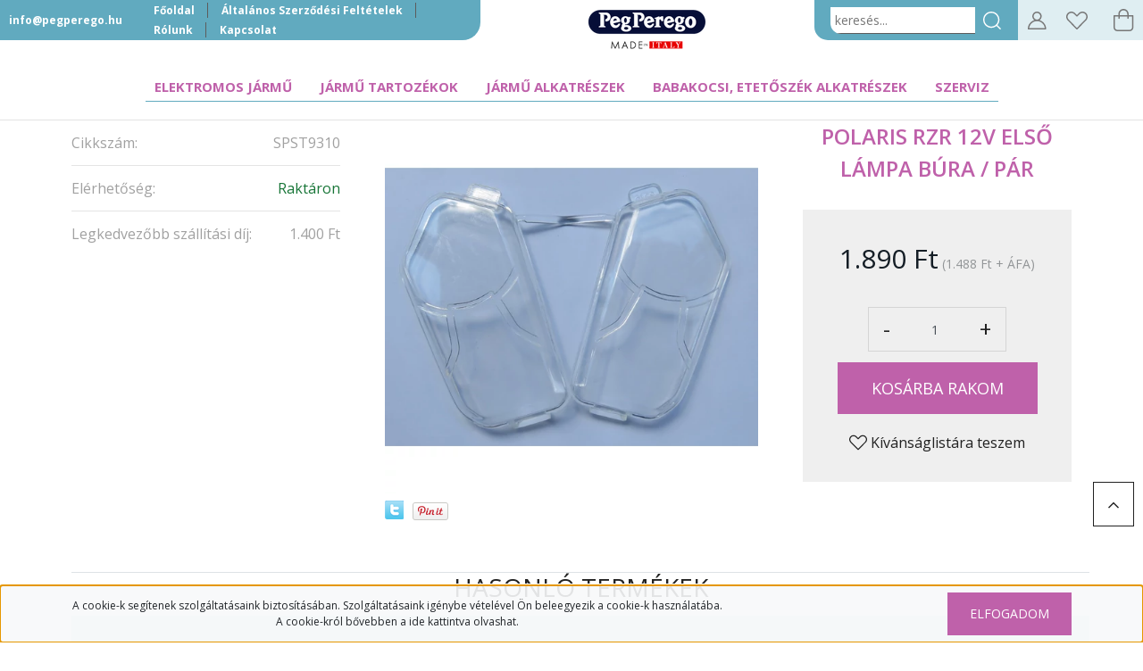

--- FILE ---
content_type: text/html; charset=UTF-8
request_url: https://www.pegperego.hu/polaris_rzr_12v_hatso_lampa_bura_par_1052
body_size: 19161
content:
<!DOCTYPE html>
<html lang="hu" dir="ltr">
<head>
    <title>Polaris RZR 12V első lámpa búra / pár - Polaris Ranger RZR 24V, RZR 900 12V,Polaris RZR 900 XP 24V</title>
    <meta charset="utf-8">
    <meta name="keywords" content="Polaris RZR 12V első lámpa búra / pár, elektromos kisautó, elektromos gyerek jármű, elektromos járművek gyerekeknek, elektromos gyerek quad, elektromos gyerek motor, elektromos gyerek autó, PegPerego, Peg-Pérego, markoló, munkagép, játék, gyermekjármű, Cucciolo Boy - pedálos tricikli, Cucciolo Pink - pedálos tricikli, Fiat 500 Pink NEW! 6V Távirányítóval - elektromos gyermekautó, Fiat 500 Red NEW! 6V Távirányítóval - elektromos gyermekautó, Mini Ducati 6V- elektromos gyermekmotor, Mini Princess 6V- elektromos gyermekmotor, Desmosedici 6V - elektromos gyermekmotor, Fiat 500 Pink 6V - elektromos gyermekautó, Fiat 500 Red 6V - elektromos gyermekautó, Maxi Diesel Traktor - pedálos traktor, Maxi Excavator - pedálos traktor, Mini Tony Tigre - pedálos traktor, Polaris Sportsman 400 6V - elektromos gyermekquad, Quad Princess 6V - elektromos gyermekquad, Raider Police 6V - elektromos gyermekmotor, Raider Princess 6V - elektromos gyermekmotor, Corral T-Rex 12V - elektromos gyermekquad, Ducati GP 12V - elektromos gyermekmotor, Ducati Hypermotard 12V - elektromos gyermekmotor, Fiat 500 12V - elektromos gyermekautó, Gaucho Rockin 12V- elektromos gyermekjármű, John Deere Gator HPX 12V - elektromos gyermekjármű, John Deere Ground Force 12V - elektromos gyermektraktor, John Deere Ground Loader 12V - elektromos gyermektraktor, Polaris Outlaw 12V - elektromos gyermekquad, Polaris Ranger 900 Camuflage 12V - elektromos gyermekhomokfutó, Ducati GP Limited Edition- 24V - elektromos gyermekmotor, Gaucho SuperPower 24V - elektromos gyermekjármű, Polaris Ranger RZR 24V - elektromos gyermekjármű, Polaris Sportsman 850 2014 New! 24V - elektromos gyermekquad, Polaris Sportsman 850 24V - bemutató jármű, Polaris Sportsman 850 24V - elektromos gyermekquad, Jármű tartozékok, akkumulátor, bukósisak, kiegészítő, töltő, utánfutó, alkatrész, babakocsi, etetőszék, tesztvezetés, szerviz">
    <meta name="description" content="Polaris RZR 12V első lámpa búra / pár a Polaris Ranger RZR 24V, RZR 900 12V,Polaris RZR 900 XP 24V kategóriában">
    <meta name="robots" content="index, follow">
    <link rel="image_src" href="https://pegperego.cdn.shoprenter.hu/custom/pegperego/image/data/product/jarmualkatreszek/124_SPST8920RF.jpg.webp?lastmod=1660203473.1661936796">
    <meta property="og:title" content="Polaris RZR 12V első lámpa búra / pár" />
    <meta property="og:type" content="product" />
    <meta property="og:url" content="https://www.pegperego.hu/polaris_rzr_12v_hatso_lampa_bura_par_1052" />
    <meta property="og:image" content="https://pegperego.cdn.shoprenter.hu/custom/pegperego/image/cache/w1719h900/product/jarmualkatreszek/124_SPST8920RF.jpg.webp?lastmod=1660203473.1661936796" />
    <meta property="og:description" content="Polaris RZR 12V első lámpa búra / pár" />
    <link href="https://pegperego.cdn.shoprenter.hu/custom/pegperego/image/data/ikonok2/p_logo_JPG.jpg?lastmod=1692881732.1661936796" rel="icon" />
    <link href="https://pegperego.cdn.shoprenter.hu/custom/pegperego/image/data/ikonok2/p_logo_JPG.jpg?lastmod=1692881732.1661936796" rel="apple-touch-icon" />
    <base href="https://www.pegperego.hu:443" />

    <meta name="viewport" content="width=device-width, initial-scale=1, maximum-scale=1, user-scalable=0">
            <link href="https://www.pegperego.hu/polaris_rzr_12v_hatso_lampa_bura_par_1052" rel="canonical">
    
            
                    
                <link rel="preconnect" href="https://fonts.googleapis.com">
    <link rel="preconnect" href="https://fonts.gstatic.com" crossorigin>
    <link href="https://fonts.googleapis.com/css2?family=Quicksand:wght@300;400;500;600;700&display=swap" rel="stylesheet">
    <link href="https://cdnjs.cloudflare.com/ajax/libs/fancybox/3.5.7/jquery.fancybox.min.css" rel="stylesheet" />
            <link rel="stylesheet" href="https://pegperego.cdn.shoprenter.hu/custom/pegperego/catalog/view/theme/paris_global/style/1763468188.1591773721.0.0.css?v=null.1661936796" media="screen">
            <link rel="stylesheet" href="https://pegperego.cdn.shoprenter.hu/custom/pegperego/catalog/view/theme/paris_global/stylesheet/stylesheet.css?v=1719920347" media="screen">
        <script>
        window.nonProductQuality = 80;
    </script>
    <script src="//ajax.googleapis.com/ajax/libs/jquery/1.10.2/jquery.min.js"></script>
    <script>window.jQuery || document.write('<script src="https://pegperego.cdn.shoprenter.hu/catalog/view/javascript/jquery/jquery-1.10.2.min.js?v=1484139539"><\/script>');</script>
    <script src="//cdn.jsdelivr.net/npm/slick-carousel@1.8.1/slick/slick.min.js"></script>

            
    

    <!--Header JavaScript codes--><script src="https://pegperego.cdn.shoprenter.hu/web/compiled/js/countdown.js?v=1768402759"></script><script src="https://pegperego.cdn.shoprenter.hu/web/compiled/js/base.js?v=1768402759"></script><script src="https://pegperego.cdn.shoprenter.hu/web/compiled/js/before_starter2_head.js?v=1768402759"></script><script src="https://pegperego.cdn.shoprenter.hu/web/compiled/js/before_starter2_productpage.js?v=1768402759"></script><script src="https://pegperego.cdn.shoprenter.hu/web/compiled/js/nanobar.js?v=1768402759"></script><!--Header jQuery onLoad scripts--><script>window.countdownFormat='%D:%H:%M:%S';var BASEURL='https://www.pegperego.hu';Currency={"symbol_left":"","symbol_right":" Ft","decimal_place":0,"decimal_point":",","thousand_point":".","currency":"HUF","value":1};var ShopRenter=ShopRenter||{};ShopRenter.product={"id":1052,"sku":"SPST9310","currency":"HUF","unitName":"p\u00e1r","price":1890,"name":"Polaris RZR 12V els\u0151 l\u00e1mpa b\u00fara \/ p\u00e1r","brand":"","currentVariant":[],"parent":{"id":1052,"sku":"SPST9310","unitName":"p\u00e1r","price":1890,"name":"Polaris RZR 12V els\u0151 l\u00e1mpa b\u00fara \/ p\u00e1r"}};$(document).ready(function(){});$(window).load(function(){});</script><script src="https://pegperego.cdn.shoprenter.hu/web/compiled/js/vue/manifest.bundle.js?v=1768402756"></script><script>var ShopRenter=ShopRenter||{};ShopRenter.onCartUpdate=function(callable){document.addEventListener('cartChanged',callable)};ShopRenter.onItemAdd=function(callable){document.addEventListener('AddToCart',callable)};ShopRenter.onItemDelete=function(callable){document.addEventListener('deleteCart',callable)};ShopRenter.onSearchResultViewed=function(callable){document.addEventListener('AuroraSearchResultViewed',callable)};ShopRenter.onSubscribedForNewsletter=function(callable){document.addEventListener('AuroraSubscribedForNewsletter',callable)};ShopRenter.onCheckoutInitiated=function(callable){document.addEventListener('AuroraCheckoutInitiated',callable)};ShopRenter.onCheckoutShippingInfoAdded=function(callable){document.addEventListener('AuroraCheckoutShippingInfoAdded',callable)};ShopRenter.onCheckoutPaymentInfoAdded=function(callable){document.addEventListener('AuroraCheckoutPaymentInfoAdded',callable)};ShopRenter.onCheckoutOrderConfirmed=function(callable){document.addEventListener('AuroraCheckoutOrderConfirmed',callable)};ShopRenter.onCheckoutOrderPaid=function(callable){document.addEventListener('AuroraOrderPaid',callable)};ShopRenter.onCheckoutOrderPaidUnsuccessful=function(callable){document.addEventListener('AuroraOrderPaidUnsuccessful',callable)};ShopRenter.onProductPageViewed=function(callable){document.addEventListener('AuroraProductPageViewed',callable)};ShopRenter.onMarketingConsentChanged=function(callable){document.addEventListener('AuroraMarketingConsentChanged',callable)};ShopRenter.onCustomerRegistered=function(callable){document.addEventListener('AuroraCustomerRegistered',callable)};ShopRenter.onCustomerLoggedIn=function(callable){document.addEventListener('AuroraCustomerLoggedIn',callable)};ShopRenter.onCustomerUpdated=function(callable){document.addEventListener('AuroraCustomerUpdated',callable)};ShopRenter.onCartPageViewed=function(callable){document.addEventListener('AuroraCartPageViewed',callable)};ShopRenter.customer={"userId":0,"userClientIP":"13.59.248.145","userGroupId":8,"customerGroupTaxMode":"gross","customerGroupPriceMode":"gross_net_tax","email":"","phoneNumber":"","name":{"firstName":"","lastName":""}};ShopRenter.theme={"name":"paris_global","family":"paris","parent":""};ShopRenter.shop={"name":"pegperego","locale":"hu","currency":{"code":"HUF","rate":1},"domain":"pegperego.myshoprenter.hu"};ShopRenter.page={"route":"product\/product","queryString":"polaris_rzr_12v_hatso_lampa_bura_par_1052"};ShopRenter.formSubmit=function(form,callback){callback();};let loadedAsyncScriptCount=0;function asyncScriptLoaded(position){loadedAsyncScriptCount++;if(position==='body'){if(document.querySelectorAll('.async-script-tag').length===loadedAsyncScriptCount){if(/complete|interactive|loaded/.test(document.readyState)){document.dispatchEvent(new CustomEvent('asyncScriptsLoaded',{}));}else{document.addEventListener('DOMContentLoaded',()=>{document.dispatchEvent(new CustomEvent('asyncScriptsLoaded',{}));});}}}}</script><script type="text/javascript"async class="async-script-tag"onload="asyncScriptLoaded('header')"src="https://onsite.optimonk.com/script.js?account=140121"></script><script type="text/javascript"src="https://pegperego.cdn.shoprenter.hu/web/compiled/js/vue/customerEventDispatcher.bundle.js?v=1768402756"></script>                
            
            <script>window.dataLayer=window.dataLayer||[];function gtag(){dataLayer.push(arguments)};var ShopRenter=ShopRenter||{};ShopRenter.config=ShopRenter.config||{};ShopRenter.config.googleConsentModeDefaultValue="denied";</script>                        <script type="text/javascript" src="https://pegperego.cdn.shoprenter.hu/web/compiled/js/vue/googleConsentMode.bundle.js?v=1768402756"></script>

            
            <script type="text/javascript"src="https://pegperego.cdn.shoprenter.hu/web/compiled/js/vue/dataLayer.bundle.js?v=1768402756"></script>
            
            
            
                <!--Global site tag(gtag.js)--><script async src="https://www.googletagmanager.com/gtag/js?id=G-QD9JPQDBSD"></script><script>window.dataLayer=window.dataLayer||[];function gtag(){dataLayer.push(arguments);}
gtag('js',new Date());gtag('config','G-QD9JPQDBSD');</script>                                <script type="text/javascript" src="https://pegperego.cdn.shoprenter.hu/web/compiled/js/vue/GA4EventSender.bundle.js?v=1768402756"></script>

    
    
</head>
<body id="body" class="page-body product-page-body paris_global-body desktop-device-body" role="document">
<script>var bodyComputedStyle=window.getComputedStyle(document.body);ShopRenter.theme.breakpoints={'xs':parseInt(bodyComputedStyle.getPropertyValue('--breakpoint-xs')),'sm':parseInt(bodyComputedStyle.getPropertyValue('--breakpoint-sm')),'md':parseInt(bodyComputedStyle.getPropertyValue('--breakpoint-md')),'lg':parseInt(bodyComputedStyle.getPropertyValue('--breakpoint-lg')),'xl':parseInt(bodyComputedStyle.getPropertyValue('--breakpoint-xl'))}</script><div id="fb-root"></div><script>(function(d,s,id){var js,fjs=d.getElementsByTagName(s)[0];if(d.getElementById(id))return;js=d.createElement(s);js.id=id;js.src="//connect.facebook.net/hu_HU/sdk/xfbml.customerchat.js#xfbml=1&version=v2.12&autoLogAppEvents=1";fjs.parentNode.insertBefore(js,fjs);}(document,"script","facebook-jssdk"));</script>
                    

<!-- cached --><div class="Fixed nanobar js-nanobar-first-login">
    <div class="container nanobar-container">
        <div class="row flex-column flex-sm-row">
            <div class="col-12 col-lg-8 nanobar-text align-self-center text-center">
                A cookie-k segítenek szolgáltatásaink biztosításában. Szolgáltatásaink igénybe vételével Ön beleegyezik a cookie-k használatába. A cookie-król bővebben a <a href="http://www.pegperego.hu/cookie-tajekoztato">ide kattintva</a> olvashat.
            </div>
            <div class="col-12 col-lg-4 nanobar-buttons mt-2 m-lg-0 text-center text-lg-right">
                                <a href="" class="btn btn-primary nanobar-btn js-nanobar-close" data-marketing-cookie-status="false">
                    Elfogadom
                </a>
            </div>
        </div>
    </div>
</div>

<script>
    (function ($) {
        $(document).ready(function () {
            new AuroraNanobar.FirstLogNanobar(jQuery('.js-nanobar-first-login'), 'bottom');
        });
    })(jQuery);
</script>
<!-- /cached -->

                <!-- page-wrap -->

                <div class="page-wrap sr-search--enabled">
                                                <div id="section-header" class="section-wrapper ">
    
    

<header class="sticky-header">
            <div class="container-fluid">
            <nav class="navbar header-navbar flex-column">
                <div class="header-navbar-top d-flex justify-content-between w-100">
                    <div class="header-navbar-top-left d-flex align-items-center justify-content-start">
                        <div id="js-mobile-navbar" class="mobile-navbar">
                            <button id="js-hamburger-icon" class="btn btn-primary p-0">
                                <div class="hamburger-icon position-relative">
                                    <div class="hamburger-icon-line position-absolute line-1"></div>
                                    <div class="hamburger-icon-line position-absolute line-2"></div>
                                    <div class="hamburger-icon-line position-absolute line-3"></div>
                                </div>
                            </button>
                        </div>
                                                    <div class="header-contacts-wrapper">
                                <span class="d-flex flex-column flex-xl-row flex-wrap align-items-start align-items-xl-center">
                                                                                                                <a class="hamburger-mail hamburger-contacts-link" href="mailto:info@pegperego.hu">info@pegperego.hu</a>
                                                                    </span>
                            </div>
                                                <!-- cached -->
    <ul class="nav headermenu-list">
                    <li class="nav-item">
                <a class="nav-link" href="https://www.pegperego.hu"
                    target="_self"
                                        title="Főoldal"
                >
                    Főoldal
                </a>
                            </li>
                    <li class="nav-item">
                <a class="nav-link" href="https://www.pegperego.hu/altalanos_szerzodesi_feltetelek"
                    target="_self"
                                        title="Általános Szerződési Feltételek"
                >
                    Általános Szerződési Feltételek
                </a>
                            </li>
                    <li class="nav-item">
                <a class="nav-link" href="https://www.pegperego.hu/rolunk"
                    target="_self"
                                        title="Rólunk"
                >
                    Rólunk
                </a>
                            </li>
                    <li class="nav-item">
                <a class="nav-link" href="https://www.pegperego.hu/index.php?route=information/contact"
                    target="_self"
                                        title="Kapcsolat"
                >
                    Kapcsolat
                </a>
                            </li>
            </ul>
    <!-- /cached -->
                    </div>
                    <div class="header-navbar-top-center d-flex align-items-center justify-content-center">
                        <!-- cached -->
    <a class="navbar-brand" href="/"><img style="border: 0; max-width: 217px;" src="https://pegperego.cdn.shoprenter.hu/custom/pegperego/image/cache/w217h45m00/product/weboldal_ikonok/logo-pegperego-228px.png?v=1653845453" title="PegPerego.hu" alt="PegPerego.hu" /></a>
<!-- /cached -->
                    </div>

                                        <div class="header-navbar-top-right-search d-flex align-items-center justify-content-end">
                        <div class="dropdown search-module d-flex header-navbar-top-right-item">
                            <div class="input-group">
                                <input class="form-control form-control-lg disableAutocomplete" type="text" placeholder="keresés..." value=""
                                       id="filter_keyword" 
                                       onclick="this.value=(this.value==this.defaultValue)?'':this.value;"/>
                                <div class="input-group-append">
                                    <button class="btn" type="button" onclick="moduleSearch();">
                                        <svg width="20" height="20" viewBox="0 0 20 20" fill="currentColor" xmlns="https://www.w3.org/2000/svg">
    <path d="M9.10855 18.2134C11.3088 18.2134 13.3297 17.4263 14.9076 16.123L18.5686 19.784C18.7113 19.9268 18.898 20 19.0848 20C19.2715 20 19.4582 19.9268 19.601 19.784C19.8865 19.4984 19.8865 19.0335 19.601 18.7479L15.9546 15.1016C17.3604 13.4981 18.2134 11.4003 18.2134 9.10855C18.2134 4.08567 14.1278 0 9.10489 0C4.08201 0 0 4.08201 0 9.10489C0 14.1278 4.08567 18.2134 9.10855 18.2134ZM9.10855 1.46074C13.3224 1.46074 16.7527 4.88742 16.7527 9.10489C16.7527 13.3223 13.3224 16.749 9.10855 16.749C4.89475 16.749 1.4644 13.3187 1.4644 9.10489C1.4644 4.89109 4.89475 1.46074 9.10855 1.46074Z" />
</svg>

                                    </button>
                                </div>
                            </div>

                            <input type="hidden" id="filter_description" value="0"/>
                            <input type="hidden" id="search_shopname" value="pegperego"/>
                            <div id="results" class="dropdown-menu search-results"></div>
                        </div>

                        
                    </div>
                    
                    <div class="header-navbar-top-right d-flex align-items-center justify-content-end">
                                                    <div class="header-navbar-top-right-item header-navbar-top-right-login">
                                <!-- cached -->
    <ul class="nav login-list">
                    <li class="nav-item">
                <a class="nav-link btn" href="index.php?route=account/login" title="Belépés">
                    <span>
                        <svg width="21" height="20" viewBox="0 0 21 20" fill="currentColor" xmlns="https://www.w3.org/2000/svg">
    <path d="M0.747791 20H19.802C20.0039 20 20.1945 19.9178 20.3366 19.7757C20.4786 19.6336 20.5534 19.4393 20.5497 19.2374C20.4599 14.6878 17.3534 10.8299 13.1777 9.58505C14.5833 8.64673 15.5104 7.04673 15.5104 5.23364C15.5104 2.34766 13.1627 0 10.2768 0C7.39078 0 5.04312 2.34766 5.04312 5.23364C5.04312 7.04673 5.97022 8.64673 7.37209 9.58505C3.19639 10.8336 0.0898473 14.6878 0.000127707 19.2374C-0.00361061 19.4393 0.0748939 19.6336 0.213212 19.7757C0.351529 19.9178 0.54966 20 0.747791 20ZM6.53845 5.23364C6.53845 3.17383 8.21695 1.49533 10.2768 1.49533C12.3366 1.49533 14.0151 3.17383 14.0151 5.23364C14.0151 7.29346 12.3366 8.97196 10.2768 8.97196C8.21695 8.97196 6.53845 7.29346 6.53845 5.23364ZM10.2768 10.6542C14.7702 10.6542 18.5384 14.1121 19.0095 18.5047H1.54405C2.01508 14.1121 5.78331 10.6542 10.2768 10.6542Z"/>
</svg>

                    </span>
                </a>
            </li>
            </ul>
<!-- /cached -->
                            </div>
                                                <div class="header-navbar-top-right-item">
                            <hx:include src="/_fragment?_path=_format%3Dhtml%26_locale%3Den%26_controller%3Dmodule%252Fwishlist&amp;_hash=ZaGh4AlRoUxVJN04970J7sd7vcd8nV70quXefxR3Ot4%3D"></hx:include>
                        </div>
                        <div id="js-cart" class="header-navbar-top-right-item">
                            <hx:include src="/_fragment?_path=_format%3Dhtml%26_locale%3Den%26_controller%3Dmodule%252Fcart&amp;_hash=Qnoy2eQPZgo%2Bio18Q7l6eAgpwoMvVT6lbqub31KLyRU%3D"></hx:include>
                        </div>
                    </div>
                </div>
                <div class="header-navbar-bottom">
                    


                    
            <div id="module_category_wrapper" class="module-category-wrapper">
    
    <div id="category" class="module content-module header-position category-module" >
                    <div class="module-head">
            <div class="module-head-title">Kategóriák</div>
        </div>
            <div class="module-body">
                        <div id="category-nav">
            


<ul class="nav nav-pills category category-menu sf-menu sf-horizontal cached">
    <li id="cat_150" class="nav-item item category-list module-list parent even">
    <a href="https://www.pegperego.hu/elektromos_jarmu_150" class="nav-link">
        Elektromos jármű
    </a>
            <ul class="nav flex-column children"><li id="cat_79" class="nav-item item category-list module-list even">
    <a href="https://www.pegperego.hu/elektromos_jarmu_150/1_3_eves_korig_79" class="nav-link">
        Elektromos jármű 1-3 éveseknek
    </a>
    </li><li id="cat_80" class="nav-item item category-list module-list odd">
    <a href="https://www.pegperego.hu/elektromos_jarmu_150/12v_akkumulatoros_jarmuvek_80" class="nav-link">
        Elektromos jármű  2-5 éveseknek
    </a>
    </li><li id="cat_81" class="nav-item item category-list module-list even">
    <a href="https://www.pegperego.hu/elektromos_jarmu_150/3_6_eveseknek_81" class="nav-link">
        Elektromos jármű 3-8 éveseknek
    </a>
    </li><li id="cat_82" class="nav-item item category-list module-list odd">
    <a href="https://www.pegperego.hu/elektromos_jarmu_150/6_10_eveseknek_82" class="nav-link">
        Elektromos jármű  6-12 éveseknek
    </a>
    </li><li id="cat_139" class="nav-item item category-list module-list even">
    <a href="https://www.pegperego.hu/elektromos_jarmu_150/lanchajtasos_jarmu_139" class="nav-link">
        Pedálos jármű 2-6 éveseknek
    </a>
    </li></ul>
    </li><li id="cat_84" class="nav-item item category-list module-list parent odd">
    <a href="https://www.pegperego.hu/jarmu_tartozekok_84" class="nav-link">
        Jármű tartozékok
    </a>
            <ul class="nav flex-column children"><li id="cat_131" class="nav-item item category-list module-list even">
    <a href="https://www.pegperego.hu/jarmu_tartozekok_84/akkumulatorok_131" class="nav-link">
        Akkumulátorok
    </a>
    </li><li id="cat_132" class="nav-item item category-list module-list odd">
    <a href="https://www.pegperego.hu/jarmu_tartozekok_84/bukosisakok_132" class="nav-link">
        Bukósisakok
    </a>
    </li><li id="cat_133" class="nav-item item category-list module-list even">
    <a href="https://www.pegperego.hu/jarmu_tartozekok_84/kiegeszitok_133" class="nav-link">
        Kiegészítők
    </a>
    </li><li id="cat_134" class="nav-item item category-list module-list odd">
    <a href="https://www.pegperego.hu/jarmu_tartozekok_84/toltok_134" class="nav-link">
        Töltők
    </a>
    </li><li id="cat_135" class="nav-item item category-list module-list even">
    <a href="https://www.pegperego.hu/jarmu_tartozekok_84/utanfutok_135" class="nav-link">
        Utánfutók
    </a>
    </li></ul>
    </li><li id="cat_85" class="nav-item item category-list module-list parent even">
    <a href="https://www.pegperego.hu/jarmu_alkatreszek_85" class="nav-link">
        Jármű alkatrészek
    </a>
            <ul class="nav flex-column children"><li id="cat_110" class="nav-item item category-list module-list even">
    <a href="https://www.pegperego.hu/jarmu_alkatreszek_85/adventure_12v_110" class="nav-link">
        Adventure 12V
    </a>
    </li><li id="cat_111" class="nav-item item category-list module-list odd">
    <a href="https://www.pegperego.hu/jarmu_alkatreszek_85/corral_t_rex_12v_111" class="nav-link">
        Corral T-Rex 12V 
    </a>
    </li><li id="cat_112" class="nav-item item category-list module-list even">
    <a href="https://www.pegperego.hu/jarmu_alkatreszek_85/desert_tenere_12v_112" class="nav-link">
        Desert Tenere 12V
    </a>
    </li><li id="cat_113" class="nav-item item category-list module-list odd">
    <a href="https://www.pegperego.hu/jarmu_alkatreszek_85/ducati_desmosedici_6v_113" class="nav-link">
        Ducati Desmosedici 6V
    </a>
    </li><li id="cat_114" class="nav-item item category-list module-list even">
    <a href="https://www.pegperego.hu/jarmu_alkatreszek_85/ducati_motorok_114" class="nav-link">
        Ducati motorok 12V
    </a>
    </li><li id="cat_115" class="nav-item item category-list module-list odd">
    <a href="https://www.pegperego.hu/jarmu_alkatreszek_85/egyeb_alkatreszek_115" class="nav-link">
        Egyéb alkatrészek
    </a>
    </li><li id="cat_116" class="nav-item item category-list module-list even">
    <a href="https://www.pegperego.hu/jarmu_alkatreszek_85/gaucho_rockin_12v_116" class="nav-link">
        Gaucho 12V
    </a>
    </li><li id="cat_117" class="nav-item item category-list module-list odd">
    <a href="https://www.pegperego.hu/jarmu_alkatreszek_85/gaucho_superpower_24v_117" class="nav-link">
        Gaucho SuperPower 24V, Gaucho XP 24V
    </a>
    </li><li id="cat_118" class="nav-item item category-list module-list even">
    <a href="https://www.pegperego.hu/jarmu_alkatreszek_85/go_buggy_go_12v_118" class="nav-link">
        Go Buggy Go! 12V
    </a>
    </li><li id="cat_119" class="nav-item item category-list module-list odd">
    <a href="https://www.pegperego.hu/jarmu_alkatreszek_85/john_deere_119" class="nav-link">
        John Deere egyszemélyes traktorok 12V
    </a>
    </li><li id="cat_120" class="nav-item item category-list module-list even">
    <a href="https://www.pegperego.hu/jarmu_alkatreszek_85/john_deere_gator_12v_120" class="nav-link">
        John Deere Gator HPX 12V,  Gator 6x4 24V
    </a>
    </li><li id="cat_121" class="nav-item item category-list module-list odd">
    <a href="https://www.pegperego.hu/jarmu_alkatreszek_85/kapcsolok_meghajtas_vezetek_121" class="nav-link">
        Kapcsolók, Meghajtás, Vezeték
    </a>
    </li><li id="cat_122" class="nav-item item category-list module-list even">
    <a href="https://www.pegperego.hu/jarmu_alkatreszek_85/mini_racer_6v_122" class="nav-link">
        Mini Racer 6V
    </a>
    </li><li id="cat_123" class="nav-item item category-list module-list odd">
    <a href="https://www.pegperego.hu/jarmu_alkatreszek_85/polaris_quadok_12v_123" class="nav-link">
        Polaris quadok 12V , 24V
    </a>
    </li><li id="cat_124" class="nav-item item category-list module-list even">
    <a href="https://www.pegperego.hu/jarmu_alkatreszek_85/polaris_ranger_rzr_24v_12v_124" class="nav-link">
        Polaris Ranger RZR 24V, RZR 900 12V,Polaris RZR 900 XP 24V
    </a>
    </li><li id="cat_125" class="nav-item item category-list module-list odd">
    <a href="https://www.pegperego.hu/jarmu_alkatreszek_85/polaris_sportsman_6v_125" class="nav-link">
        Polaris Sportsman 6V
    </a>
    </li><li id="cat_126" class="nav-item item category-list module-list even">
    <a href="https://www.pegperego.hu/jarmu_alkatreszek_85/raider_6v_126" class="nav-link">
        Raider 6V
    </a>
    </li><li id="cat_127" class="nav-item item category-list module-list odd">
    <a href="https://www.pegperego.hu/jarmu_alkatreszek_85/ranger_12v_127" class="nav-link">
        Ranger, Jeep 12V
    </a>
    </li><li id="cat_128" class="nav-item item category-list module-list even">
    <a href="https://www.pegperego.hu/jarmu_alkatreszek_85/regi_tipusok_kerekei_128" class="nav-link">
        Régi típusok kerekei
    </a>
    </li><li id="cat_129" class="nav-item item category-list module-list odd">
    <a href="https://www.pegperego.hu/jarmu_alkatreszek_85/traktor_129" class="nav-link">
        Traktor pedálos
    </a>
    </li><li id="cat_130" class="nav-item item category-list module-list even">
    <a href="https://www.pegperego.hu/jarmu_alkatreszek_85/vespa_130" class="nav-link">
        Vespa
    </a>
    </li><li id="cat_138" class="nav-item item category-list module-list odd">
    <a href="https://www.pegperego.hu/jarmu_alkatreszek_85/fiat_500_138" class="nav-link">
        Fiat 500
    </a>
    </li></ul>
    </li><li id="cat_86" class="nav-item item category-list module-list parent odd">
    <a href="https://www.pegperego.hu/babakocsi_etetoszek_alkatreszek_86" class="nav-link">
        Babakocsi, etetőszék alkatrészek
    </a>
            <ul class="nav flex-column children"><li id="cat_90" class="nav-item item category-list module-list even">
    <a href="https://www.pegperego.hu/babakocsi_etetoszek_alkatreszek_86/akcios_bebi_hordo_huzatok_90" class="nav-link">
        Akciós babakocsi alkatrészek
    </a>
    </li><li id="cat_94" class="nav-item item category-list module-list odd">
    <a href="https://www.pegperego.hu/babakocsi_etetoszek_alkatreszek_86/akcios_labzsakok_94" class="nav-link">
        Akciós és új lábzsákok
    </a>
    </li><li id="cat_92" class="nav-item item category-list module-list even">
    <a href="https://www.pegperego.hu/babakocsi_etetoszek_alkatreszek_86/akcios_huzatok_92" class="nav-link">
        Akciós huzatok
    </a>
    </li><li id="cat_93" class="nav-item item category-list module-list odd">
    <a href="https://www.pegperego.hu/babakocsi_etetoszek_alkatreszek_86/akcios_kupolak_93" class="nav-link">
        Akciós kupolák
    </a>
    </li><li id="cat_95" class="nav-item item category-list module-list even">
    <a href="https://www.pegperego.hu/babakocsi_etetoszek_alkatreszek_86/aria_95" class="nav-link">
        Aria
    </a>
    </li><li id="cat_96" class="nav-item item category-list module-list odd">
    <a href="https://www.pegperego.hu/babakocsi_etetoszek_alkatreszek_86/atlantico_96" class="nav-link">
        Atlantico
    </a>
    </li><li id="cat_136" class="nav-item item category-list module-list even">
    <a href="https://www.pegperego.hu/babakocsi_etetoszek_alkatreszek_86/book_136" class="nav-link">
        Book, Book For Two, Booklet
    </a>
    </li><li id="cat_97" class="nav-item item category-list module-list odd">
    <a href="https://www.pegperego.hu/babakocsi_etetoszek_alkatreszek_86/caravell_97" class="nav-link">
        Caravell
    </a>
    </li><li id="cat_98" class="nav-item item category-list module-list even">
    <a href="https://www.pegperego.hu/babakocsi_etetoszek_alkatreszek_86/classe_4_98" class="nav-link">
        Classe 4
    </a>
    </li><li id="cat_137" class="nav-item item category-list module-list odd">
    <a href="https://www.pegperego.hu/babakocsi_etetoszek_alkatreszek_86/classico_137" class="nav-link">
        Classico
    </a>
    </li><li id="cat_99" class="nav-item item category-list module-list even">
    <a href="https://www.pegperego.hu/babakocsi_etetoszek_alkatreszek_86/culla_young_99" class="nav-link">
        Culla, Young
    </a>
    </li><li id="cat_100" class="nav-item item category-list module-list odd">
    <a href="https://www.pegperego.hu/babakocsi_etetoszek_alkatreszek_86/duett_sw_triplette_sw_100" class="nav-link">
        Duette SW, Triplette SW, Duette Piroet
    </a>
    </li><li id="cat_102" class="nav-item item category-list module-list even">
    <a href="https://www.pegperego.hu/babakocsi_etetoszek_alkatreszek_86/gt3_102" class="nav-link">
        GT3 / GT4
    </a>
    </li><li id="cat_104" class="nav-item item category-list module-list odd">
    <a href="https://www.pegperego.hu/babakocsi_etetoszek_alkatreszek_86/pliko_104" class="nav-link">
        Pliko
    </a>
    </li><li id="cat_101" class="nav-item item category-list module-list even">
    <a href="https://www.pegperego.hu/babakocsi_etetoszek_alkatreszek_86/etetoszek_101" class="nav-link">
        Prima Pappa
    </a>
    </li><li id="cat_105" class="nav-item item category-list module-list odd">
    <a href="https://www.pegperego.hu/babakocsi_etetoszek_alkatreszek_86/si_105" class="nav-link">
        SI
    </a>
    </li><li id="cat_106" class="nav-item item category-list module-list even">
    <a href="https://www.pegperego.hu/babakocsi_etetoszek_alkatreszek_86/skate_106" class="nav-link">
        Skate
    </a>
    </li><li id="cat_107" class="nav-item item category-list module-list odd">
    <a href="https://www.pegperego.hu/babakocsi_etetoszek_alkatreszek_86/uno_107" class="nav-link">
        Uno
    </a>
    </li><li id="cat_108" class="nav-item item category-list module-list even">
    <a href="https://www.pegperego.hu/babakocsi_etetoszek_alkatreszek_86/vela_easy_108" class="nav-link">
        Vela Easy Drive
    </a>
    </li><li id="cat_109" class="nav-item item category-list module-list odd">
    <a href="https://www.pegperego.hu/babakocsi_etetoszek_alkatreszek_86/venezia_109" class="nav-link">
        Venezia
    </a>
    </li><li id="cat_103" class="nav-item item category-list module-list even">
    <a href="https://www.pegperego.hu/babakocsi_etetoszek_alkatreszek_86/hordozo_autosules_103" class="nav-link">
        Viaggio, Navetta
    </a>
    </li><li id="cat_157" class="nav-item item category-list module-list odd">
    <a href="https://www.pegperego.hu/babakocsi_etetoszek_alkatreszek_86/babakocsi_etetoszek_alkatreszek_ypsi_157" class="nav-link">
        Ypsi
    </a>
    </li></ul>
    </li><li id="cat_89" class="nav-item item category-list module-list even">
    <a href="https://www.pegperego.hu/szerviz_89" class="nav-link">
        Szerviz
    </a>
    </li>
</ul>

<script>$(function(){$("ul.category").superfish({animation:{opacity:'show'},popUpSelector:"ul.category,ul.children,.js-subtree-dropdown",delay:400,speed:'normal',hoverClass:'js-sf-hover'});});</script>        </div>
            </div>
                                </div>
    
            </div>
    
                </div>
            </nav>
        </div>
    </header>
            

<script src="https://cdnjs.cloudflare.com/ajax/libs/jQuery.mmenu/8.5.8/mmenu.min.js"></script>
<link rel="stylesheet" href="https://cdnjs.cloudflare.com/ajax/libs/jQuery.mmenu/8.5.8/mmenu.min.css"/>
<script>
    document.addEventListener("DOMContentLoaded", () => {
        //Mmenu initialize
        const menu = new Mmenu("#js-mobile-nav", {
            slidingSubmenus: true,
            navbar: {
                title: " "
            },
            "counters": true,
            "extensions": [
                "fullscreen",
                "theme-black",
                "pagedim-black",
                "position-front"
            ]
        });
        const api = menu.API;

        //Hamburger menu click event
        document.querySelector("#js-hamburger-icon").addEventListener(
            "click", (evnt) => {
                evnt.preventDefault();
                api.open();
            }
        );

        document.querySelector(".js-close-menu").addEventListener(
            "click", (evnt) => {
                evnt.preventDefault();
                api.close();
            }
        );
    });
</script>

<style>
    #js-mobile-nav.mm-menu_opened {
        display: block !important;
    }
    .mm-menu {
        --mm-color-background: #212121;
        --mm-color-border: #474747;
        --mm-listitem-size: 40px;
        --mm-color-button: #919191;
        --mm-color-text-dimmed:#fff;
    }

    .mm-counter {
        width: 10px;
    }
</style>

<div id="js-mobile-nav" style="display: none;">
    <span class="login-and-exit-line">
        <span class="login-and-exit-line-inner d-flex w-100 align-items-center justify-content-between">
            <span class="close-menu-button-wrapper d-flex justify-content-start align-items-center">
                <a class="js-close-menu" href="#">
                    <div class="btn d-flex-center">
                        <svg width="20" height="19" viewBox="0 0 20 19" fill="currentColor" xmlns="https://www.w3.org/2000/svg">
    <path d="M0.562455 1.44042L17.6102 18.4881C17.9778 18.8558 18.5333 18.9021 18.8444 18.591C19.1555 18.2798 19.1092 17.7244 18.7415 17.3568L1.69383 0.30905C1.32613 -0.0586452 0.77073 -0.104929 0.459603 0.206198C0.148476 0.517325 0.194759 1.07273 0.562455 1.44042Z" />
    <path d="M18.4881 1.44042L1.44042 18.4881C1.07273 18.8558 0.517325 18.9021 0.206198 18.591C-0.104929 18.2798 -0.0586457 17.7244 0.30905 17.3568L17.3568 0.30905C17.7244 -0.0586452 18.2798 -0.104929 18.591 0.206198C18.9021 0.517325 18.8558 1.07273 18.4881 1.44042Z" />
</svg>

                    </div>
                </a>
            </span>
            <span class="hamburger-login-box-wrapper">
                                    <span class="hamburger-login-box">
                                                    <span class="mobile-login-buttons">
                            <span class="mobile-login-buttons-row d-flex justify-content-start">
                                <span class="w-50">
                                    <a href="index.php?route=account/login" class="btn btn-sm btn-primary btn-block">Belépés</a>
                                </span>
                                <span class="w-50">
                                    <a href="index.php?route=account/create" class="btn btn-sm btn-outline-primary btn-block">Regisztráció</a>
                                </span>
                            </span>
                        </span>
                                                </span>
                            </span>
        </span>
    </span>
    <ul>
        <li>
    <a href="https://www.pegperego.hu/elektromos_jarmu_150">
        Elektromos jármű
    </a>
            <ul><li>
    <a href="https://www.pegperego.hu/elektromos_jarmu_150/1_3_eves_korig_79">
        Elektromos jármű 1-3 éveseknek
    </a>
    </li><li>
    <a href="https://www.pegperego.hu/elektromos_jarmu_150/12v_akkumulatoros_jarmuvek_80">
        Elektromos jármű  2-5 éveseknek
    </a>
    </li><li>
    <a href="https://www.pegperego.hu/elektromos_jarmu_150/3_6_eveseknek_81">
        Elektromos jármű 3-8 éveseknek
    </a>
    </li><li>
    <a href="https://www.pegperego.hu/elektromos_jarmu_150/6_10_eveseknek_82">
        Elektromos jármű  6-12 éveseknek
    </a>
    </li><li>
    <a href="https://www.pegperego.hu/elektromos_jarmu_150/lanchajtasos_jarmu_139">
        Pedálos jármű 2-6 éveseknek
    </a>
    </li></ul>
    </li><li>
    <a href="https://www.pegperego.hu/jarmu_tartozekok_84">
        Jármű tartozékok
    </a>
            <ul><li>
    <a href="https://www.pegperego.hu/jarmu_tartozekok_84/akkumulatorok_131">
        Akkumulátorok
    </a>
    </li><li>
    <a href="https://www.pegperego.hu/jarmu_tartozekok_84/bukosisakok_132">
        Bukósisakok
    </a>
    </li><li>
    <a href="https://www.pegperego.hu/jarmu_tartozekok_84/kiegeszitok_133">
        Kiegészítők
    </a>
    </li><li>
    <a href="https://www.pegperego.hu/jarmu_tartozekok_84/toltok_134">
        Töltők
    </a>
    </li><li>
    <a href="https://www.pegperego.hu/jarmu_tartozekok_84/utanfutok_135">
        Utánfutók
    </a>
    </li></ul>
    </li><li>
    <a href="https://www.pegperego.hu/jarmu_alkatreszek_85">
        Jármű alkatrészek
    </a>
            <ul><li>
    <a href="https://www.pegperego.hu/jarmu_alkatreszek_85/adventure_12v_110">
        Adventure 12V
    </a>
    </li><li>
    <a href="https://www.pegperego.hu/jarmu_alkatreszek_85/corral_t_rex_12v_111">
        Corral T-Rex 12V 
    </a>
    </li><li>
    <a href="https://www.pegperego.hu/jarmu_alkatreszek_85/desert_tenere_12v_112">
        Desert Tenere 12V
    </a>
    </li><li>
    <a href="https://www.pegperego.hu/jarmu_alkatreszek_85/ducati_desmosedici_6v_113">
        Ducati Desmosedici 6V
    </a>
    </li><li>
    <a href="https://www.pegperego.hu/jarmu_alkatreszek_85/ducati_motorok_114">
        Ducati motorok 12V
    </a>
    </li><li>
    <a href="https://www.pegperego.hu/jarmu_alkatreszek_85/egyeb_alkatreszek_115">
        Egyéb alkatrészek
    </a>
    </li><li>
    <a href="https://www.pegperego.hu/jarmu_alkatreszek_85/gaucho_rockin_12v_116">
        Gaucho 12V
    </a>
    </li><li>
    <a href="https://www.pegperego.hu/jarmu_alkatreszek_85/gaucho_superpower_24v_117">
        Gaucho SuperPower 24V, Gaucho XP 24V
    </a>
    </li><li>
    <a href="https://www.pegperego.hu/jarmu_alkatreszek_85/go_buggy_go_12v_118">
        Go Buggy Go! 12V
    </a>
    </li><li>
    <a href="https://www.pegperego.hu/jarmu_alkatreszek_85/john_deere_119">
        John Deere egyszemélyes traktorok 12V
    </a>
    </li><li>
    <a href="https://www.pegperego.hu/jarmu_alkatreszek_85/john_deere_gator_12v_120">
        John Deere Gator HPX 12V,  Gator 6x4 24V
    </a>
    </li><li>
    <a href="https://www.pegperego.hu/jarmu_alkatreszek_85/kapcsolok_meghajtas_vezetek_121">
        Kapcsolók, Meghajtás, Vezeték
    </a>
    </li><li>
    <a href="https://www.pegperego.hu/jarmu_alkatreszek_85/mini_racer_6v_122">
        Mini Racer 6V
    </a>
    </li><li>
    <a href="https://www.pegperego.hu/jarmu_alkatreszek_85/polaris_quadok_12v_123">
        Polaris quadok 12V , 24V
    </a>
    </li><li>
    <a href="https://www.pegperego.hu/jarmu_alkatreszek_85/polaris_ranger_rzr_24v_12v_124">
        Polaris Ranger RZR 24V, RZR 900 12V,Polaris RZR 900 XP 24V
    </a>
    </li><li>
    <a href="https://www.pegperego.hu/jarmu_alkatreszek_85/polaris_sportsman_6v_125">
        Polaris Sportsman 6V
    </a>
    </li><li>
    <a href="https://www.pegperego.hu/jarmu_alkatreszek_85/raider_6v_126">
        Raider 6V
    </a>
    </li><li>
    <a href="https://www.pegperego.hu/jarmu_alkatreszek_85/ranger_12v_127">
        Ranger, Jeep 12V
    </a>
    </li><li>
    <a href="https://www.pegperego.hu/jarmu_alkatreszek_85/regi_tipusok_kerekei_128">
        Régi típusok kerekei
    </a>
    </li><li>
    <a href="https://www.pegperego.hu/jarmu_alkatreszek_85/traktor_129">
        Traktor pedálos
    </a>
    </li><li>
    <a href="https://www.pegperego.hu/jarmu_alkatreszek_85/vespa_130">
        Vespa
    </a>
    </li><li>
    <a href="https://www.pegperego.hu/jarmu_alkatreszek_85/fiat_500_138">
        Fiat 500
    </a>
    </li></ul>
    </li><li>
    <a href="https://www.pegperego.hu/babakocsi_etetoszek_alkatreszek_86">
        Babakocsi, etetőszék alkatrészek
    </a>
            <ul><li>
    <a href="https://www.pegperego.hu/babakocsi_etetoszek_alkatreszek_86/akcios_bebi_hordo_huzatok_90">
        Akciós babakocsi alkatrészek
    </a>
    </li><li>
    <a href="https://www.pegperego.hu/babakocsi_etetoszek_alkatreszek_86/akcios_labzsakok_94">
        Akciós és új lábzsákok
    </a>
    </li><li>
    <a href="https://www.pegperego.hu/babakocsi_etetoszek_alkatreszek_86/akcios_huzatok_92">
        Akciós huzatok
    </a>
    </li><li>
    <a href="https://www.pegperego.hu/babakocsi_etetoszek_alkatreszek_86/akcios_kupolak_93">
        Akciós kupolák
    </a>
    </li><li>
    <a href="https://www.pegperego.hu/babakocsi_etetoszek_alkatreszek_86/aria_95">
        Aria
    </a>
    </li><li>
    <a href="https://www.pegperego.hu/babakocsi_etetoszek_alkatreszek_86/atlantico_96">
        Atlantico
    </a>
    </li><li>
    <a href="https://www.pegperego.hu/babakocsi_etetoszek_alkatreszek_86/book_136">
        Book, Book For Two, Booklet
    </a>
    </li><li>
    <a href="https://www.pegperego.hu/babakocsi_etetoszek_alkatreszek_86/caravell_97">
        Caravell
    </a>
    </li><li>
    <a href="https://www.pegperego.hu/babakocsi_etetoszek_alkatreszek_86/classe_4_98">
        Classe 4
    </a>
    </li><li>
    <a href="https://www.pegperego.hu/babakocsi_etetoszek_alkatreszek_86/classico_137">
        Classico
    </a>
    </li><li>
    <a href="https://www.pegperego.hu/babakocsi_etetoszek_alkatreszek_86/culla_young_99">
        Culla, Young
    </a>
    </li><li>
    <a href="https://www.pegperego.hu/babakocsi_etetoszek_alkatreszek_86/duett_sw_triplette_sw_100">
        Duette SW, Triplette SW, Duette Piroet
    </a>
    </li><li>
    <a href="https://www.pegperego.hu/babakocsi_etetoszek_alkatreszek_86/gt3_102">
        GT3 / GT4
    </a>
    </li><li>
    <a href="https://www.pegperego.hu/babakocsi_etetoszek_alkatreszek_86/pliko_104">
        Pliko
    </a>
    </li><li>
    <a href="https://www.pegperego.hu/babakocsi_etetoszek_alkatreszek_86/etetoszek_101">
        Prima Pappa
    </a>
    </li><li>
    <a href="https://www.pegperego.hu/babakocsi_etetoszek_alkatreszek_86/si_105">
        SI
    </a>
    </li><li>
    <a href="https://www.pegperego.hu/babakocsi_etetoszek_alkatreszek_86/skate_106">
        Skate
    </a>
    </li><li>
    <a href="https://www.pegperego.hu/babakocsi_etetoszek_alkatreszek_86/uno_107">
        Uno
    </a>
    </li><li>
    <a href="https://www.pegperego.hu/babakocsi_etetoszek_alkatreszek_86/vela_easy_108">
        Vela Easy Drive
    </a>
    </li><li>
    <a href="https://www.pegperego.hu/babakocsi_etetoszek_alkatreszek_86/venezia_109">
        Venezia
    </a>
    </li><li>
    <a href="https://www.pegperego.hu/babakocsi_etetoszek_alkatreszek_86/hordozo_autosules_103">
        Viaggio, Navetta
    </a>
    </li><li>
    <a href="https://www.pegperego.hu/babakocsi_etetoszek_alkatreszek_86/babakocsi_etetoszek_alkatreszek_ypsi_157">
        Ypsi
    </a>
    </li></ul>
    </li><li>
    <a href="https://www.pegperego.hu/szerviz_89">
        Szerviz
    </a>
    </li>

                                    <li class="informations-mobile-menu-item">
                    <a href="https://www.pegperego.hu" target="_self">Főoldal</a>
                                    </li>
                            <li class="informations-mobile-menu-item">
                    <a href="https://www.pegperego.hu/altalanos_szerzodesi_feltetelek" target="_self">Általános Szerződési Feltételek</a>
                                    </li>
                            <li class="informations-mobile-menu-item">
                    <a href="https://www.pegperego.hu/rolunk" target="_self">Rólunk</a>
                                    </li>
                            <li class="informations-mobile-menu-item">
                    <a href="https://www.pegperego.hu/index.php?route=information/contact" target="_self">Kapcsolat</a>
                                    </li>
                            <li class="hamburger-contact-box" style="border-color: transparent;">
            <span>
                <div id="section-contact_paris" class="section-wrapper ">
    
    


</div>
            </span>
        </li>
        <li class="hamburger-selects-wrapper">
            <span class="d-flex align-items-center">
                
                
            </span>
        </li>
    </ul>
</div>
    
</div>
                            
            <main class="has-sticky">
                                    <div id="section-announcement_bar_paris" class="section-wrapper ">
    
        <script>
        $(document).ready(function () {

            var breakpointLg = parseInt(window.getComputedStyle(document.body).getPropertyValue('--breakpoint-lg'));
            $('.announcement-bar-section-row').slick({
                slidesToShow: 1,
                slidesToScroll: 1,
                autoplay: true,
                autoplaySpeed: 5000,
                mobileFirst: true,
                arrows: false,
                dots: false
            });
        });
    </script>



</div>
                                                        
    <div class="container">
        
        <div class="row">
            <section class="col one-column-content">
                <div class="flypage" itemscope itemtype="//schema.org/Product">
                                            <div class="page-head">
                                                    </div>
                    
                                            <div class="page-body">
                                    <section class="product-page-top">
        <form action="https://www.pegperego.hu/index.php?route=checkout/cart" method="post" enctype="multipart/form-data" id="product">
                            <div class="product-sticky-wrapper sticky-head">
    <div class="container">
        <div class="row">
            <div class="product-sticky-image">
                <img src="https://pegperego.cdn.shoprenter.hu/custom/pegperego/image/data/product/jarmualkatreszek/124_SPST8920RF.jpg.webp?lastmod=1660203473.1661936796" />
            </div>
            <div class="product-sticky-name-and-links d-flex flex-column justify-content-center align-items-start">
                <div class="product-sticky-name">
                    Polaris RZR 12V első lámpa búra / pár
                </div>
            </div>
                            <div class="product-page-right-box product-page-price-wrapper" itemprop="offers" itemscope itemtype="//schema.org/Offer">
        <div class="product-page-price-line">
        <div class="product-page-price-line-inner">
                        <span class="product-price product-page-price">1.890 Ft</span>
                            <span class="postfix"> (1.488 Ft + ÁFA)</span>
                    </div>
                <meta itemprop="price" content="1890"/>
        <meta itemprop="priceValidUntil" content="2027-01-15"/>
        <meta itemprop="pricecurrency" content="HUF"/>
        <meta itemprop="category" content="Polaris Ranger RZR 24V, RZR 900 12V,Polaris RZR 900 XP 24V"/>
        <link itemprop="url" href="https://www.pegperego.hu/polaris_rzr_12v_hatso_lampa_bura_par_1052"/>
        <link itemprop="availability" href="http://schema.org/InStock"/>
    </div>
        </div>
                        <div class="product-addtocart">
    <div class="product-addtocart-wrapper">
        <div class="product_table_quantity"><span class="quantity-text">Menny.:</span><input class="quantity_to_cart quantity-to-cart" type="number" min="1" step="1" name="quantity" aria-label="quantity input"value="1"/></div><div class="product_table_addtocartbtn"><a rel="nofollow, noindex" href="https://www.pegperego.hu/index.php?route=checkout/cart&product_id=1052&quantity=1" data-product-id="1052" data-name="Polaris RZR 12V első lámpa búra / pár" data-price="1890.00003" data-quantity-name="pár" data-price-without-currency="1890.00" data-currency="HUF" data-product-sku="SPST9310" data-brand="" id="add_to_cart" class="button btn btn-primary button-add-to-cart"><span>Kosárba rakom</span></a></div>
        <div>
            <input type="hidden" name="product_id" value="1052"/>
            <input type="hidden" name="product_collaterals" value=""/>
            <input type="hidden" name="product_addons" value=""/>
            <input type="hidden" name="redirect" value="https://www.pegperego.hu/index.php?route=product/product&amp;product_id=1052"/>
                    </div>
    </div>
    <div class="text-minimum-wrapper small text-muted">
                    </div>
</div>
<script>
    if ($('.notify-request').length) {
        $('#body').on('keyup keypress', '.quantity_to_cart.quantity-to-cart', function (e) {
            if (e.which === 13) {
                return false;
            }
        });
    }

    $(function () {
        $(window).on('beforeunload', function () {
            $('a.button-add-to-cart:not(.disabled)').removeAttr('href').addClass('disabled button-disabled');
        });
    });
</script>
    <script>
        (function () {
            var clicked = false;
            var loadingClass = 'cart-loading';

            $('#add_to_cart').click(function clickFixed(event) {
                if (clicked === true) {
                    return false;
                }

                if (window.AjaxCart === undefined) {
                    var $this = $(this);
                    clicked = true;
                    $this.addClass(loadingClass);
                    event.preventDefault();

                    $(document).on('cart#listener-ready', function () {
                        clicked = false;
                        event.target.click();
                        $this.removeClass(loadingClass);
                    });
                }
            });
        })();
    </script>

                    </div>
    </div>
</div>

<script>
(function () {
    document.addEventListener('DOMContentLoaded', function () {
        var scrolling = false;
        var getElementRectangle = function(selector) {
            if(document.querySelector(selector)) {
                return document.querySelector(selector).getBoundingClientRect();
            }
            return false;
        };
        document.addEventListener("scroll", function() {
            scrolling = true;
        });

        setInterval(function () {
            if (scrolling) {
                scrolling = false;
                var productChildrenTable = getElementRectangle('#product-children-table');
                var productContentColumns = getElementRectangle('.product-content-columns');
                var productCartBox = getElementRectangle('.product-cart-box');

                var showStickyBy = false;
                if (productContentColumns) {
                    showStickyBy = productContentColumns.bottom;
                }

                if (productCartBox) {
                    showStickyBy = productCartBox.bottom;
                }

                if (productChildrenTable) {
                    showStickyBy = productChildrenTable.top;
                }

                var PRODUCT_STICKY_DISPLAY = 'sticky-active';
                var stickyClassList = document.querySelector('.product-sticky-wrapper').classList;
                if (showStickyBy < 0 && !stickyClassList.contains(PRODUCT_STICKY_DISPLAY)) {
                    stickyClassList.add(PRODUCT_STICKY_DISPLAY);
                }
                if (showStickyBy >= 0 && stickyClassList.contains(PRODUCT_STICKY_DISPLAY)) {
                    stickyClassList.remove(PRODUCT_STICKY_DISPLAY);
                }
            }
        }, 300);

        var stickyAddToCart = document.querySelector('.product-sticky-wrapper .notify-request');

        if ( stickyAddToCart ) {
            stickyAddToCart.setAttribute('data-fancybox-group','sticky-notify-group');
        }
    });
})();
</script>
                        <div class="row column-3-product-layout ">

                                                        <div class="col-auto col-xl-4 product-page-left">
                                <div class="position-1-wrapper">
        <table class="product-parameters table">
                            
                            
                            <tr class="product-parameter-row productsku-param-row">
    <td class="param-label productsku-param">Cikkszám:</td>
    <td class="param-value productsku-param"><span itemprop="sku" content="SPST9310">SPST9310</span></td>
</tr>
                            <tr class="product-parameter-row productstock-param-row stock_status_id-9">
    <td class="param-label productstock-param">Elérhetőség:</td>
    <td class="param-value productstock-param"><span style="color:#177537;">Raktáron</span></td>
</tr>

                            <tr class="product-parameter-row productshipping-param-row">
    <td class="param-label productshipping-param">Legkedvezőbb szállítási díj:</td>
    <td class="param-value productshipping-param">1.400 Ft</td>
</tr>

                            
                            
                    </table>
    </div>

                            
                    </div>
                                    <div class="col-auto col-md-6 col-xl-4 product-page-center">
                    <div class="product-image-box">
                        <div class="product-image position-relative">
                            <div id="product-image-container">
    <div class="product-image-main">
                                            <a href="https://pegperego.cdn.shoprenter.hu/custom/pegperego/image/cache/w900h900wt1/product/jarmualkatreszek/124_SPST8920RF.jpg.webp?lastmod=1660203473.1661936796"
                   title="Polaris RZR 12V első lámpa búra / pár"
                   data-caption="1/1 - Polaris RZR 12V első lámpa búra / pár"
                   class="product-image-link fancybox-product"
                   data-fancybox="images"
                   rel="gallery"
                >
                    <img class="product-image-element img-fluid"
                         itemprop="image" src="https://pegperego.cdn.shoprenter.hu/custom/pegperego/image/cache/w550h550wt1/product/jarmualkatreszek/124_SPST8920RF.jpg.webp?lastmod=1660203473.1661936796"
                         data-index="0"
                         title="Polaris RZR 12V első lámpa búra / pár"
                         alt="Polaris RZR 12V első lámpa búra / pár"
                         id="image-1"
                                            />
                </a>
                        </div>


                </div>

<script>$(document).ready(function(){var $productMainImage=$('.product-image-main');var $productImageElement=$('.product-image-element');$('.product-image-main').slick({slidesToShow:1,slidesToScroll:1,arrows:true,fade:false,adaptiveHeight:true,infinite:false});$('.product-images').on('init',function(event,slick){$('.product-images .slick-slide.slick-current').addClass('is-active');}).slick({slidesToShow:5,slidesToScroll:5,dots:false,focusOnSelect:false,infinite:false,responsive:[{breakpoint:1024,settings:{slidesToShow:5,slidesToScroll:5,}},{breakpoint:420,settings:{slidesToShow:4,slidesToScroll:4,}}]});$('.product-image-main').on('afterChange',function(event,slick,currentSlide){$('.product-images').slick('slickGoTo',currentSlide);var currrentNavSlideElem='.product-images .slick-slide[data-slick-index="'+currentSlide+'"]';$('.product-images .slick-slide.is-active').removeClass('is-active');$(currrentNavSlideElem).addClass('is-active');});$('.product-images').on('click','.slick-slide',function(event){event.preventDefault();var goToSingleSlide=$(this).attr("data-slick-index");$('.product-image-main').slick('slickGoTo',goToSingleSlide);});$(".fancybox-product").fancybox({mobile:{clickContent:"close",clickSlide:"close"},buttons:['zoom','close'],beforeClose:function(instance,slide){$('.product-images').slick('slickGoTo',slide.index);$('.product-images .slick-slide.is-active').removeClass('is-active');$('.product-images .slick-slide[data-slick-index="'+slide.index+'"]').addClass('is-active');$('.product-images').slick('setPosition');$('.product-image-main').slick('slickGoTo',slide.index);}});});</script>
                        </div>
                                                        <div class="position-5-wrapper">
                    <div id="socail-media" class="social-share-module d-flex">
    <div class="twitter" onclick="return shareOnThis('http://twitter.com/home?status=')"></div><div class="fb-like" data-href="http://pegperego.hu/polaris_rzr_12v_hatso_lampa_bura_par_1052" data-send="false" data-layout="button_count" data-width="90" data-show-faces="false" data-action="like" data-colorscheme="light" data-font="arial"></div><script src="https://assets.pinterest.com/js/pinit.js"></script><div class="pinterest-share"><a data-pin-config="beside" href="https://pinterest.com/pin/create/button/?url=https://www.pegperego.hu/polaris_rzr_12v_hatso_lampa_bura_par_1052&media=https://pegperego.cdn.shoprenter.hu/custom/pegperego/image/cache/w900h900/product/jarmualkatreszek/124_SPST8920RF.jpg.webp?lastmod=1660203473.1661936796&description=Polaris RZR 12V első lámpa búra / pár"data-pin-do="buttonPin" data-pin-lang="hu"><img src="https://assets.pinterest.com/images/pidgets/pin_it_button.png" /></a></div><script type="text/javascript">//<![CDATA[
function shareOnThis(shareurl){u = location.href;t = document.title;window.open(shareurl+encodeURIComponent(u)+'&t='+encodeURIComponent(t),'asd','toolbar=0,status=0,location=1, width=650,height=600,scrollbars=1');return false;}
//]]></script>
</div>

                    
            </div>

                                            </div>
                                                                                </div>
                <div class="col-auto col-md-6 col-xl-4 product-page-right">
                    <h1 class="page-head-title product-page-head-title position-relative">
                        <span class="product-page-product-name" itemprop="name">Polaris RZR 12V első lámpa búra / pár</span>
                                            </h1>
                                        <div class="product-cart-box">
                                                    <div class="product-page-right-box product-page-price-wrapper" itemprop="offers" itemscope itemtype="//schema.org/Offer">
        <div class="product-page-price-line">
        <div class="product-page-price-line-inner">
                        <span class="product-price product-page-price">1.890 Ft</span>
                            <span class="postfix"> (1.488 Ft + ÁFA)</span>
                    </div>
                <meta itemprop="price" content="1890"/>
        <meta itemprop="priceValidUntil" content="2027-01-15"/>
        <meta itemprop="pricecurrency" content="HUF"/>
        <meta itemprop="category" content="Polaris Ranger RZR 24V, RZR 900 12V,Polaris RZR 900 XP 24V"/>
        <link itemprop="url" href="https://www.pegperego.hu/polaris_rzr_12v_hatso_lampa_bura_par_1052"/>
        <link itemprop="availability" href="http://schema.org/InStock"/>
    </div>
        </div>
                                                                                                    
                        <div class="product-addtocart">
    <div class="product-addtocart-wrapper">
        <div class="product_table_quantity"><span class="quantity-text">Menny.:</span><input class="quantity_to_cart quantity-to-cart" type="number" min="1" step="1" name="quantity" aria-label="quantity input"value="1"/></div><div class="product_table_addtocartbtn"><a rel="nofollow, noindex" href="https://www.pegperego.hu/index.php?route=checkout/cart&product_id=1052&quantity=1" data-product-id="1052" data-name="Polaris RZR 12V első lámpa búra / pár" data-price="1890.00003" data-quantity-name="pár" data-price-without-currency="1890.00" data-currency="HUF" data-product-sku="SPST9310" data-brand="" id="add_to_cart" class="button btn btn-primary button-add-to-cart"><span>Kosárba rakom</span></a></div>
        <div>
            <input type="hidden" name="product_id" value="1052"/>
            <input type="hidden" name="product_collaterals" value=""/>
            <input type="hidden" name="product_addons" value=""/>
            <input type="hidden" name="redirect" value="https://www.pegperego.hu/index.php?route=product/product&amp;product_id=1052"/>
                    </div>
    </div>
    <div class="text-minimum-wrapper small text-muted">
                    </div>
</div>
<script>
    if ($('.notify-request').length) {
        $('#body').on('keyup keypress', '.quantity_to_cart.quantity-to-cart', function (e) {
            if (e.which === 13) {
                return false;
            }
        });
    }

    $(function () {
        $(window).on('beforeunload', function () {
            $('a.button-add-to-cart:not(.disabled)').removeAttr('href').addClass('disabled button-disabled');
        });
    });
</script>
    <script>
        (function () {
            var clicked = false;
            var loadingClass = 'cart-loading';

            $('#add_to_cart').click(function clickFixed(event) {
                if (clicked === true) {
                    return false;
                }

                if (window.AjaxCart === undefined) {
                    var $this = $(this);
                    clicked = true;
                    $this.addClass(loadingClass);
                    event.preventDefault();

                    $(document).on('cart#listener-ready', function () {
                        clicked = false;
                        event.target.click();
                        $this.removeClass(loadingClass);
                    });
                }
            });
        })();
    </script>

                                                    <a href="#" class="js-add-to-wishlist d-flex align-items-center" title="Kívánságlistára teszem" data-id="1052">
                                <span class="icon-heart-wrapper">
                                    <svg class="icon-heart" width="24" height="20" viewBox="0 0 24 20" fill="currentColor" xmlns="https://www.w3.org/2000/svg">
    <path d="M4.29978 12.5055L11.3676 19.7775C11.5026 19.9161 11.6885 19.9964 11.8855 20C11.922 20 11.9584 19.9964 11.9949 19.9927C12.0277 19.9964 12.0642 20 12.097 20H12.1043C12.2976 20 12.4836 19.9198 12.6222 19.7775L19.6791 12.5128L22.2903 9.90153C24.5514 7.64041 24.5514 3.96061 22.2903 1.69949C21.1962 0.605397 19.7374 0 18.1911 0C16.6411 0 15.186 0.60175 14.0919 1.69949L11.9912 3.7965L9.89424 1.69949C8.80015 0.605397 7.34136 0 5.79504 0C4.24508 0 2.78993 0.60175 1.69584 1.69949C-0.565281 3.96061 -0.565281 7.64041 1.69584 9.90153L4.29978 12.5055ZM2.72429 2.73158C3.57039 1.88548 4.68271 1.46244 5.79504 1.46244C6.90737 1.46244 8.01969 1.88548 8.86579 2.73158L11.477 5.34282C11.7615 5.62728 12.2247 5.62728 12.5091 5.34282L15.1204 2.73158C16.8125 1.03939 19.566 1.03939 21.2582 2.73158C22.9504 4.42378 22.9504 7.17724 21.2582 8.86944L18.6397 11.488L11.9912 18.3297L5.33917 11.4807L2.72794 8.86944C1.03209 7.17724 1.03209 4.42378 2.72429 2.73158Z"/>
</svg>

                                    <svg class="icon-heart-filled" xmlns="https://www.w3.org/2000/svg" viewBox="0 0 512 512" width="17" height="16" fill="currentColor">
    <path stroke="currentColor" stroke-width="2" d="M474.6 74.3c-25.3-28.7-60.3-44.4-98.6-44.4 -53.9 0-88.1 32.2-107.3 59.3 -5 7-9.2 14-12.7 20.7 -3.5-6.6-7.8-13.7-12.7-20.7 -19.2-27-53.3-59.3-107.3-59.3 -38.4 0-73.4 15.8-98.6 44.4C13.3 101.6 0 138.2 0 177.4c0 42.6 16.6 82.2 52.3 124.7 31.9 38 77.8 77.1 131 122.4 19.8 16.9 40.3 34.3 62.1 53.4l0.7 0.6c2.8 2.5 6.4 3.7 9.9 3.7 3.5 0 7.1-1.2 9.9-3.7l0.7-0.6c21.8-19.1 42.3-36.5 62.1-53.4 53.2-45.3 99.1-84.4 131-122.4C495.4 259.6 512 220 512 177.4 512 138.2 498.7 101.6 474.6 74.3z"/>
</svg>
                                </span>
                                <span class="ml-1">
                                    Kívánságlistára teszem
                                </span>
                            </a>
                                            </div>
                                                        </div>
                            </div>
        </form>
    </section>
    <section class="product-page-middle-1">
        <div class="row">
            <div class="col-12 column-content one-column-content product-one-column-content">
                
                
            </div>
        </div>
    </section>
    <section class="product-page-middle-2">
        <div class="row product-positions-tabs">
            <div class="col-12 product-one-column-content">
                            <div class="position-3-wrapper">
            <div class="position-3-container">
                <ul class="nav nav-tabs product-page-nav-tabs" id="flypage-nav" role="tablist">
                                    </ul>
                <div class="tab-content product-page-tab-content">
                                    </div>
            </div>
        </div>
    
    

            </div>
        </div>
    </section>
    <section class="product-page-middle-3">
        <div class="row">
            <div class="col-12 product-one-column-content">
                    <div class="position-4-wrapper">
        <div class="position-4-container">
                            


        

                            


    
            <div id="module_similar_products_wrapper" class="module-similar_products-wrapper">
    
    <div id="similar_products" class="module product-module home-position snapshot_vertical_direction product-position" >
                                    <div class="module-head">
                    <h3 class="module-head-title">Hasonló termékek</h3>                </div>
                            <div class="module-body">
                            <div class="product-snapshot-vertical snapshot_vertical list list_with_divs" id="similar_products_home_list"><div class="product-snapshot list_div_item">    
<div class="card product-card h-100  mobile-simple-view" >
    <div class="card-top-position"></div>
            <div class="position-absolute">
            

<div class="product_badges horizontal-orientation">
    </div>

        </div>
        <div class="product-card-image d-flex-center position-relative list_picture">
        
        <a class="img-thumbnail-link" href="https://www.pegperego.hu/24v_polaris_ranger_rzr_green_shadow_jobb_hatso_buko_elem_szurke_1441" title="24V Polaris Ranger RZR Green Shadow jobb hátsó bukó elem szürke">
                            <img src="[data-uri]" data-src="https://pegperego.cdn.shoprenter.hu/custom/pegperego/image/cache/w214h214/product/jarmualkatreszek/24V%20Polaris%20Ranger%20RZR%20Green%20Shadow%20jobb%20h%C3%A1ts%C3%B3%20buk%C3%B3%20elem.jpg.webp?lastmod=1572861659.1661936796" class="card-img-top img-thumbnail" title="24V Polaris Ranger RZR Green Shadow jobb hátsó bukó elem szürke" alt="24V Polaris Ranger RZR Green Shadow jobb hátsó bukó elem szürke"  />
                    </a>
    </div>
    <div class="card-body product-card-body">
                <h2 class="product-card-item product-card-title h4">
    <a href="https://www.pegperego.hu/24v_polaris_ranger_rzr_green_shadow_jobb_hatso_buko_elem_szurke_1441" title="24V Polaris Ranger RZR Green Shadow jobb hátsó bukó elem szürke">24V Polaris Ranger RZR Green Shadow jobb hátsó bukó elem szürke</a>
    </h2>    <div class="product-card-item product-card-stock stock-status-id-9" style="color:#177537">
    Raktáron
</div>    <div class="product-card-item product-card-price d-flex flex-row flex-wrap align-items-center">
                    <span class="product-price">1.890 Ft</span>
                            <span class="product-price-postfix"> (1.488 Ft + ÁFA)</span>
                            <div class="product-price__decrease-wrapper decrease-wrapper d-flex align-items-center flex-column m-auto w-100">
                                            </div>
                    </div>

    </div>
    <div class="card-footer product-card-footer">
        <div class="product-card-item product-card-details">
    <a class="btn btn-outline-primary" href="https://www.pegperego.hu/24v_polaris_ranger_rzr_green_shadow_jobb_hatso_buko_elem_szurke_1441">
        Részletek
        <span class="button-arrow-icon">
            <svg width="17" height="9.35" viewBox="0 0 25 14" xmlns="https://www.w3.org/2000/svg" fill="currentColor">
    <path d="M0 7.84448L22.249 7.84448L17.1099 12.9837L18.1262 14L25 7.12622L18.1262 0.252434L17.1099 1.26878L22.249 6.40795L0 6.40795L0 7.84448Z" />
</svg>

        </span>
    </a>
</div>
        <div class="product-card-item product-card-cart-button list_addtocart">
    <input type="hidden" name="quantity" value="1"/><a rel="nofollow, noindex" href="https://www.pegperego.hu/index.php?route=checkout/cart&product_id=1441&quantity=1" data-product-id="1441" data-name="24V Polaris Ranger RZR Green Shadow jobb hátsó bukó elem szürke" data-price="1890.00003" data-quantity-name="db" data-price-without-currency="1890.00" data-currency="HUF" data-product-sku="ASGI0223DGPN" data-brand=""  class="button btn btn-primary button-add-to-cart"><span>Kosárba</span></a>
</div>
        <input type="hidden" name="product_id" value="1441" />
    </div>
</div>
</div><div class="product-snapshot list_div_item">    
<div class="card product-card h-100  mobile-simple-view" >
    <div class="card-top-position"></div>
            <div class="position-absolute">
            

<div class="product_badges horizontal-orientation">
    </div>

        </div>
        <div class="product-card-image d-flex-center position-relative list_picture">
        
        <a class="img-thumbnail-link" href="https://www.pegperego.hu/polaris_rzr_24v_elso_lampa_bura_balos_832" title="Polaris RZR 24V első lámpa búra balos">
                            <img src="[data-uri]" data-src="https://pegperego.cdn.shoprenter.hu/custom/pegperego/image/cache/w214h214/product/jarmualkatreszek/124_SPST8919S.jpg.webp?lastmod=1598521165.1661936796" class="card-img-top img-thumbnail" title="Polaris RZR 24V első lámpa búra balos" alt="Polaris RZR 24V első lámpa búra balos"  />
                    </a>
    </div>
    <div class="card-body product-card-body">
                <h2 class="product-card-item product-card-title h4">
    <a href="https://www.pegperego.hu/polaris_rzr_24v_elso_lampa_bura_balos_832" title="Polaris RZR 24V első lámpa búra balos">Polaris RZR 24V első lámpa búra balos</a>
    </h2>    <div class="product-card-item product-card-stock stock-status-id-9" style="color:#177537">
    Raktáron
</div>    <div class="product-card-item product-card-price d-flex flex-row flex-wrap align-items-center">
                    <span class="product-price">1.490 Ft</span>
                            <span class="product-price-postfix"> (1.173 Ft + ÁFA)</span>
                            <div class="product-price__decrease-wrapper decrease-wrapper d-flex align-items-center flex-column m-auto w-100">
                                            </div>
                    </div>

    </div>
    <div class="card-footer product-card-footer">
        <div class="product-card-item product-card-details">
    <a class="btn btn-outline-primary" href="https://www.pegperego.hu/polaris_rzr_24v_elso_lampa_bura_balos_832">
        Részletek
        <span class="button-arrow-icon">
            <svg width="17" height="9.35" viewBox="0 0 25 14" xmlns="https://www.w3.org/2000/svg" fill="currentColor">
    <path d="M0 7.84448L22.249 7.84448L17.1099 12.9837L18.1262 14L25 7.12622L18.1262 0.252434L17.1099 1.26878L22.249 6.40795L0 6.40795L0 7.84448Z" />
</svg>

        </span>
    </a>
</div>
        <div class="product-card-item product-card-cart-button list_addtocart">
    <input type="hidden" name="quantity" value="1"/><a rel="nofollow, noindex" href="https://www.pegperego.hu/index.php?route=checkout/cart&product_id=832&quantity=1" data-product-id="832" data-name="Polaris RZR 24V első lámpa búra balos" data-price="1489.999941" data-quantity-name="db" data-price-without-currency="1490.00" data-currency="HUF" data-product-sku="SPST8919S" data-brand=""  class="button btn btn-primary button-add-to-cart"><span>Kosárba</span></a>
</div>
        <input type="hidden" name="product_id" value="832" />
    </div>
</div>
</div><div class="product-snapshot list_div_item">    
<div class="card product-card h-100  mobile-simple-view" >
    <div class="card-top-position"></div>
            <div class="position-absolute">
            

<div class="product_badges horizontal-orientation">
    </div>

        </div>
        <div class="product-card-image d-flex-center position-relative list_picture">
        
        <a class="img-thumbnail-link" href="https://www.pegperego.hu/polaris_rzr_24v_elso_lampa_bura_jobbos_833" title="Polaris RZR 24V első lámpa búra jobbos">
                            <img src="[data-uri]" data-src="https://pegperego.cdn.shoprenter.hu/custom/pegperego/image/cache/w214h214/product/jarmualkatreszek/124_SPST8919D.jpg.webp?lastmod=1598521208.1661936796" class="card-img-top img-thumbnail" title="Polaris RZR 24V első lámpa búra jobbos" alt="Polaris RZR 24V első lámpa búra jobbos"  />
                    </a>
    </div>
    <div class="card-body product-card-body">
                <h2 class="product-card-item product-card-title h4">
    <a href="https://www.pegperego.hu/polaris_rzr_24v_elso_lampa_bura_jobbos_833" title="Polaris RZR 24V első lámpa búra jobbos">Polaris RZR 24V első lámpa búra jobbos</a>
    </h2>    <div class="product-card-item product-card-stock stock-status-id-9" style="color:#177537">
    Raktáron
</div>    <div class="product-card-item product-card-price d-flex flex-row flex-wrap align-items-center">
                    <span class="product-price">1.490 Ft</span>
                            <span class="product-price-postfix"> (1.173 Ft + ÁFA)</span>
                            <div class="product-price__decrease-wrapper decrease-wrapper d-flex align-items-center flex-column m-auto w-100">
                                            </div>
                    </div>

    </div>
    <div class="card-footer product-card-footer">
        <div class="product-card-item product-card-details">
    <a class="btn btn-outline-primary" href="https://www.pegperego.hu/polaris_rzr_24v_elso_lampa_bura_jobbos_833">
        Részletek
        <span class="button-arrow-icon">
            <svg width="17" height="9.35" viewBox="0 0 25 14" xmlns="https://www.w3.org/2000/svg" fill="currentColor">
    <path d="M0 7.84448L22.249 7.84448L17.1099 12.9837L18.1262 14L25 7.12622L18.1262 0.252434L17.1099 1.26878L22.249 6.40795L0 6.40795L0 7.84448Z" />
</svg>

        </span>
    </a>
</div>
        <div class="product-card-item product-card-cart-button list_addtocart">
    <input type="hidden" name="quantity" value="1"/><a rel="nofollow, noindex" href="https://www.pegperego.hu/index.php?route=checkout/cart&product_id=833&quantity=1" data-product-id="833" data-name="Polaris RZR 24V első lámpa búra jobbos" data-price="1489.999941" data-quantity-name="db" data-price-without-currency="1490.00" data-currency="HUF" data-product-sku="SPST8919D" data-brand=""  class="button btn btn-primary button-add-to-cart"><span>Kosárba</span></a>
</div>
        <input type="hidden" name="product_id" value="833" />
    </div>
</div>
</div><div class="product-snapshot list_div_item">    
<div class="card product-card h-100  mobile-simple-view" >
    <div class="card-top-position"></div>
            <div class="position-absolute">
            

<div class="product_badges horizontal-orientation">
    </div>

        </div>
        <div class="product-card-image d-flex-center position-relative list_picture">
        
        <a class="img-thumbnail-link" href="https://www.pegperego.hu/polaris_rzr_24v__kerek_kupak_829" title="Polaris RZR 24V  kerék kupak">
                            <img src="[data-uri]" data-src="https://pegperego.cdn.shoprenter.hu/custom/pegperego/image/cache/w214h214/product/jarmualkatreszek/124_SPST8932N.jpg.webp?lastmod=1639638161.1661936796" class="card-img-top img-thumbnail" title="Polaris RZR 24V  kerék kupak" alt="Polaris RZR 24V  kerék kupak"  />
                    </a>
    </div>
    <div class="card-body product-card-body">
                <h2 class="product-card-item product-card-title h4">
    <a href="https://www.pegperego.hu/polaris_rzr_24v__kerek_kupak_829" title="Polaris RZR 24V  kerék kupak">Polaris RZR 24V  kerék kupak</a>
    </h2>    <div class="product-card-item product-card-stock stock-status-id-9" style="color:#177537">
    Raktáron
</div>    <div class="product-card-item product-card-price d-flex flex-row flex-wrap align-items-center">
                    <span class="product-price">1.350 Ft</span>
                            <span class="product-price-postfix"> (1.063 Ft + ÁFA)</span>
                            <div class="product-price__decrease-wrapper decrease-wrapper d-flex align-items-center flex-column m-auto w-100">
                                            </div>
                    </div>

    </div>
    <div class="card-footer product-card-footer">
        <div class="product-card-item product-card-details">
    <a class="btn btn-outline-primary" href="https://www.pegperego.hu/polaris_rzr_24v__kerek_kupak_829">
        Részletek
        <span class="button-arrow-icon">
            <svg width="17" height="9.35" viewBox="0 0 25 14" xmlns="https://www.w3.org/2000/svg" fill="currentColor">
    <path d="M0 7.84448L22.249 7.84448L17.1099 12.9837L18.1262 14L25 7.12622L18.1262 0.252434L17.1099 1.26878L22.249 6.40795L0 6.40795L0 7.84448Z" />
</svg>

        </span>
    </a>
</div>
        <div class="product-card-item product-card-cart-button list_addtocart">
    <input type="hidden" name="quantity" value="1"/><a rel="nofollow, noindex" href="https://www.pegperego.hu/index.php?route=checkout/cart&product_id=829&quantity=1" data-product-id="829" data-name="Polaris RZR 24V  kerék kupak" data-price="1349.999967" data-quantity-name="db" data-price-without-currency="1350.00" data-currency="HUF" data-product-sku="SPST8932N" data-brand=""  class="button btn btn-primary button-add-to-cart"><span>Kosárba</span></a>
</div>
        <input type="hidden" name="product_id" value="829" />
    </div>
</div>
</div></div>
                                    </div>
                                </div>
    
            </div>
    
                    </div>
    </div>

            </div>
        </div>
    </section>
        <script>
        $(document).ready(function () {
            initTouchSpin();
        });
    </script>
                        </div>
                                    </div>
            </section>
        </div>
    </div>
            </main>

                                        <section class="footer-top-position">
            <div class="container">
                    <hx:include src="/_fragment?_path=_format%3Dhtml%26_locale%3Den%26_controller%3Dmodule%252Flastseen&amp;_hash=Xp%2BOa516oDyrRqTyhe9LnqGct2qMosaUSZRwXVprkeQ%3D"></hx:include>
    <!-- cached -->


        
<!-- /cached -->

            </div>
        </section>
        <a class="btn btn-link mobile-scroll-top-button d-flex justify-content-center d-md-none" href="#body">
        <span class="mobile-scroll-top-button-icon d-flex align-items-center mr-2">
            <svg class="icon-arrow icon-arrow-up" width="12" height="12" viewBox="0 0 12 20" fill="currentColor" xmlns="https://www.w3.org/2000/svg">
    <path d="M10.3802 20L12 18.3802L3.6255 10L12 1.61976L10.3802 0L0.374497 10L10.3802 20Z" fill="currentColor"/>
</svg>
        </span>
        <span class="mobile-scroll-top-button-text">
            Az oldal tetejére
        </span>
    </a>
    <footer class="d-print-none">
        <div class="container">
            <section class="row footer-rows">
                <div class="col-12 footer-position">
                        <!-- cached -->


                    
            <div id="module_newsletter_subscribe_wrapper" class="module-newsletter_subscribe-wrapper">
    
    <div id="newsletter_subscribe" class="newsletter-subscribe-module module content-module footer-position" >
                                    <div class="module-head">
                                <div class="module-head-title">Hírlevél</div>
                    </div>
                            <div class="module-body">
                
    <form id="newsletter-emailsubscribe"
          class="needs-subscribe-validation"
          action="/index.php?route=module/newsletter_subscribe/subscribe"
          method="post" accept-charset="utf-8"
          enctype="application/x-www-form-urlencoded"
          novalidate="novalidate"
    >
        <div class="row subscribe-input-row flex-column flex-md-row">
                        
                                        <div class="col col-auto mb-3">
                    <input type="text" name="subscriber_lastname" id="subscriber-lastname" class="form-control" placeholder="Az Ön keresztneve" tabindex="1" value="">
                    <div class="invalid-feedback">
                        Hiányzó adatok!
                    </div>
                </div>
            
                        
            <div class="col col-auto mb-3">
                <input type="email" name="subscriber_email" id="newsletter-mail-input" class="form-control email" placeholder="Az Ön email címe" tabindex="1" value="" required>
                <div class="invalid-feedback">
                    Hiányzó adatok!
                </div>
            </div>

            <div class="col col-auto form-submit mb-3">
                <button class="btn btn-primary" type="submit">
                    Feliratkozás
                    <span class="button-arrow-icon">
                    <svg width="17" height="9.35" viewBox="0 0 25 14" xmlns="https://www.w3.org/2000/svg" fill="currentColor">
    <path d="M0 7.84448L22.249 7.84448L17.1099 12.9837L18.1262 14L25 7.12622L18.1262 0.252434L17.1099 1.26878L22.249 6.40795L0 6.40795L0 7.84448Z" />
</svg>

                </span>
                </button>
            </div>

        </div>

        <div class="form-group">
                                        <div class="custom-control custom-checkbox">
                    <input type="checkbox" value="1" name="subscriber_policy" id="newsletter-subscriber-policy" class="custom-control-input" tabindex="1" required>
                    <label for="newsletter-subscriber-policy" class="custom-control-label">
                        Hozzájárulok ahhoz, hogy a <b>PegPerego.hu</b> a nevemet és e-mail címemet hírlevelezési céllal
kezelje és a részemre gazdasági reklámot is tartalmazó email hírleveleket küldjön. 
                    </label>
                    <div class="invalid-feedback">
                        Amennyiben szeretne feliratkozni hírlevelünkre kérjük pipálja be az adatkezelési checkboxot!
                    </div>
                </div>
                    </div>

        <div class="form-element form-element-topyenoh d-none">
            <label for="form-element-re-email">re-email</label>
            <br class="lsep">
            <input type="text" name="re-email" id="form-element-re-email" class="input input-topyenoh" value="">
        </div>

        <input type="hidden" name="status" value="1">
        <input type="hidden" name="language_id" value="1">
    </form>

            </div>
                                </div>
        <script>var ERROR_EMAIL_IN_USE_MESSAGE='Az email cím már szerepel a hírlevél listán!';var ERROR_DATA_MESSAGE='Hiányzó adatok!';(function(){window.addEventListener('load',function(){var forms=document.getElementsByClassName('needs-subscribe-validation');Array.prototype.filter.call(forms,function(form){form.addEventListener('submit',function(event){event.preventDefault();event.stopPropagation();var emailInUse=1;var emailField=form.querySelector('#newsletter-mail-input');var validateFields=['#subscriber-firstname','#subscriber-lastname','#subscriber-phone'];emailField.setCustomValidity('');emailField.nextElementSibling.innerHTML=ERROR_DATA_MESSAGE;if(emailField.value){$.ajax({url:'index.php?route=module/newsletter_subscribe/checkMail',type:'POST',cache:false,data:'value='+emailField.value,contentType:"application/x-www-form-urlencoded;charset=utf-8",dataType:'text',global:false,async:false,success:function(result){emailInUse=parseInt(result);}});if(!emailInUse){emailField.nextElementSibling.innerHTML=ERROR_EMAIL_IN_USE_MESSAGE;emailField.setCustomValidity(ERROR_EMAIL_IN_USE_MESSAGE);}else{emailField.setCustomValidity('');}}
validateFields.forEach(function(item){var field=form.querySelector(item);if(field!==null){if(field.value.trim()===''&&field.required){field.nextElementSibling.innerHTML=ERROR_DATA_MESSAGE;field.setCustomValidity(ERROR_DATA_MESSAGE);}else{field.setCustomValidity('');}}});if(form.checkValidity()){ShopRenter.formSubmit(form,()=>form.submit(),'newsletter_subscribe');}
form.classList.add('was-validated');},false);});},false);})();</script>
            </div>
    <!-- /cached -->
    <!-- cached -->


                    
            <div id="module_information_wrapper" class="module-information-wrapper">
    
    <div id="information" class="module content-module footer-position hide-top information-module-list" >
                                    <div class="module-body">
                        <div id="information-menu">
            <div class="list-group-flush">
                                    <a class="list-group-item list-group-item-action" href="https://www.pegperego.hu/jarmu_kezelesi_utasitasok_15" target="_self">Jármű kezelési utasítások</a>
                                    <a class="list-group-item list-group-item-action" href="https://www.pegperego.hu/babakocsi_kezelesi_utasitasok_16" target="_self">Babakocsi kezelési utasítások</a>
                                    <a class="list-group-item list-group-item-action" href="https://www.pegperego.hu/vasarlasi_feltetelek_17" target="_self">Vásárlási útmutató</a>
                                    <a class="list-group-item list-group-item-action" href="https://www.pegperego.hu/szallitasi-feltetelek" target="_self">Szállítási feltételek</a>
                                    <a class="list-group-item list-group-item-action" href="https://www.pegperego.hu/altalanos_szerzodesi_feltetelek" target="_self">Általános Szerződési Feltételek</a>
                                    <a class="list-group-item list-group-item-action" href="https://www.pegperego.hu/kellekszavatossagi_termekszavatossagi_es_jotallasi_tajekoztato" target="_self">A kellékszav.-ról, a termékszav.-ról és a jótállásról szóló tájékoztató</a>
                                    <a class="list-group-item list-group-item-action" href="https://www.pegperego.hu/elallasi-felmondasi-tajekoztato" target="_self">Elállási/Felmondási Tájékoztató</a>
                                    <a class="list-group-item list-group-item-action" href="https://www.pegperego.hu/elallasi-felmondasi-nyilatkozat" target="_self">Elállási/Felmondási Nyilatkozat</a>
                                    <a class="list-group-item list-group-item-action" href="https://www.pegperego.hu/tajekoztato_a_bekelteto_testuletekrol" target="_self">Tájékoztató a békéltető testületekről</a>
                                    <a class="list-group-item list-group-item-action" href="https://www.pegperego.hu/adatvedelmi_tajekoztato" target="_self">Adatkezelési Tájékoztató</a>
                                    <a class="list-group-item list-group-item-action" href="https://www.pegperego.hu/cookie-tajekoztato" target="_self">Cookie Tájékoztató</a>
                                    <a class="list-group-item list-group-item-action" href="https://www.pegperego.hu/rolunk" target="_self">Rólunk</a>
                                    <a class="list-group-item list-group-item-action" href="https://www.pegperego.hu/index.php?route=information/sitemap" target="_self">Oldaltérkép</a>
                                    <a class="list-group-item list-group-item-action" href="https://www.pegperego.hu/index.php?route=information/contact" target="_self">Kapcsolat</a>
                            </div>
        </div>
            </div>
                                </div>
    
            </div>
    <!-- /cached -->

                </div>
            </section>
            <section class="footer-copyright">
                © 2006 - 2026 P &amp; L CO. Bt. - <a href="tel:+36(30)9004900">+36 (30) 900 4 900</a> - <a href="mailto:info@pegperego.hu">info@pegperego.hu</a>
            </section>
            <div class="footer-language-currency-row row align-items-center justify-content-center">
                
            </div>

                    </div>
    </footer>
            <section class="footer-bottom-2-position">
            <div class="container">
                    <div id="section-partners_paris" class="section-wrapper ">
    
        <div class="module">
        <div class="module-body section-module-body partners-section-body">
            <div class="d-flex align-items-center justify-content-center partners-row">
                                                                                        <div class="partners-item">
                                                                    <a href="#" target="_blank" class="partner-link">
                                                                                    <img src="catalog/view/theme/paris/image/paris-maestro-hor.svg" alt="Lorem ipsum dolor sit amet" loading="lazy">
                                                                            </a>
                                                            </div>
                                                                        </div>
        </div>
    </div>




</div>

            </div>
        </section>
    
<a class="btn btn-outline-primary scroll-top-button js-scroll-top p-3 d-none d-lg-block" href="#body">
    <svg class="icon-arrow icon-arrow-up" width="12" height="12" viewBox="0 0 12 20" fill="currentColor" xmlns="https://www.w3.org/2000/svg">
    <path d="M10.3802 20L12 18.3802L3.6255 10L12 1.61976L10.3802 0L0.374497 10L10.3802 20Z" fill="currentColor"/>
</svg>
</a>

<script src="//cdnjs.cloudflare.com/ajax/libs/twitter-bootstrap/4.3.1/js/bootstrap.bundle.min.js"></script>
<script src="//cdnjs.cloudflare.com/ajax/libs/bootstrap-touchspin/4.3.0/jquery.bootstrap-touchspin.min.js"></script>
<script src="https://cdnjs.cloudflare.com/ajax/libs/headroom/0.11.0/headroom.min.js"></script>
<script src="https://cdnjs.cloudflare.com/ajax/libs/headroom/0.11.0/jQuery.headroom.min.js"></script>
<script src="https://cdnjs.cloudflare.com/ajax/libs/fancybox/3.5.7/jquery.fancybox.min.js"></script>
<script type="text/javascript">document.addEventListener('DOMContentLoaded',function(){$('.fancybox:not(.js-cart-page-edit-button)').fancybox({});$('.fancybox-inline').fancybox({type:'inline'});$(`[class*="fancybox.ajax"]:not(.js-cart-page-edit-button)`).on('click',function(){var fancyboxInstance=$.fancybox.getInstance();fancyboxInstance.close();$.get($(this).attr('href'),function(html){$.fancybox.open({type:'html',src:html,opts:{touch:false}});});});$('.btn-quickview').on('click',function(e){e.preventDefault();const self=$(this);$.fancybox.open({type:'ajax',width:850,height:600,autoSize:false,src:self.attr('href'),opts:{afterLoad:function(instance,current){$('[class*="fancybox.ajax"]').on('click',function(e){e.preventDefault();instance.showLoading(current);$.ajax({type:'GET',url:$(this).attr('href'),success:function(content){instance.hideLoading(current);instance.current.$slide.trigger("onReset");instance.setContent(current,content);instance.update();}});});}}});});$(document).on('click','.js-cart-page-edit-button',function(event){event.preventDefault();let url=event.currentTarget.getAttribute("data-src")||event.currentTarget.getAttribute("href");$.fancybox.close();$.fancybox.open({type:'ajax',width:'850',height:'600',closeExisting:true,src:url});});var scrollTopButton=document.querySelector('.js-scroll-top');var scrollTopBorderline=200;scrollTopButton.style.display='none';window.addEventListener('scroll',function(){if(document.body.scrollTop>scrollTopBorderline||document.documentElement.scrollTop>scrollTopBorderline){scrollTopButton.style.display='flex';}else{scrollTopButton.style.display='none';}});});function setMainPadding(){window.setTimeout(function(){if(screen.width>ShopRenter.theme.breakpoints.lg){document.querySelector('main.has-sticky').style.paddingTop=document.querySelector('header.sticky-header').offsetHeight+"px";}},200);}
setMainPadding();window.addEventListener("orientationchange",setMainPadding);var isFlypage=document.body.classList.contains('product-page-body');if(isFlypage==false||screen.width<ShopRenter.theme.breakpoints.lg){$('.sticky-header').headroom({offset:parseInt(window.getComputedStyle(document.body).getPropertyValue('--sticky-header-height')),tolerance:5,classes:{pinned:"sticky-header-pinned",unpinned:"sticky-header-unpinned"}});}
$(window).load(function(){var breakpointLg=parseInt(window.getComputedStyle(document.body).getPropertyValue('--breakpoint-lg'));$(".snapshot-attribute-wrapper-paris").each(function(){$(this).not('.slick-initialized').slick({slidesToShow:6,slidesToScroll:2,infinite:false,mobileFirst:true,responsive:[{breakpoint:breakpointLg,settings:{slidesToShow:7,slidesToScroll:1,}}]});});});function initTouchSpin(){var quantityInput=$('.product-addtocart').find("input[name='quantity']:not(:hidden)");quantityInput.TouchSpin({buttondown_class:"btn btn-down",buttonup_class:"btn btn-up"});var minQuantity=quantityInput.attr('min')?quantityInput.attr('min'):1;var maxQuantity=quantityInput.attr('max')?quantityInput.attr('max'):100000;var stepQuantity=quantityInput.attr('step');quantityInput.trigger("touchspin.updatesettings",{min:minQuantity,max:maxQuantity,step:stepQuantity});}</script>
                    </div>
        
        <!-- /page-wrap -->
                                    <script src="https://pegperego.cdn.shoprenter.hu/web/compiled/js/base_body.js?v=1768402759"></script>
                                            <script src="https://pegperego.cdn.shoprenter.hu/web/compiled/js/before_starter2_body.js?v=1768402759"></script>
                                            <script src="https://pegperego.cdn.shoprenter.hu/web/compiled/js/dropdown.js?v=1768402759"></script>
                                    
            
         
<!-- Last modified: 2026-01-15 23:50:53 -->

<script>window.VHKQueueObject="VHKQueue","VHKQueue"in window||(window.VHKQueue={},window.VHKQueue.set=function(){window.VHKQueue.s.push(arguments)},window.VHKQueue.s=[]);VHKQueue.set('customerId',null);VHKQueue.set('categoryId','124');VHKQueue.set('productId','1052');</script>
</body>
</html>

--- FILE ---
content_type: text/html; charset=UTF-8
request_url: https://www.pegperego.hu/_fragment?_path=_format%3Dhtml%26_locale%3Den%26_controller%3Dmodule%252Flastseen&_hash=Xp%2BOa516oDyrRqTyhe9LnqGct2qMosaUSZRwXVprkeQ%3D
body_size: 1065
content:



    
            <div id="module_lastseen_wrapper" class="module-lastseen-wrapper">
    
    <div id="lastseen" class="module product-module home-position snapshot_vertical_direction" >
                                    <div class="module-head">
                                <h3 class="module-head-title">Ezeket nézte meg:</h3>
                            </div>
                            <div class="module-body">
                            <div class="product-snapshot-vertical snapshot_vertical list list_with_divs" id="lastseen_home_list"><div class="product-snapshot list_div_item">    
<div class="card product-card h-100  mobile-simple-view" >
    <div class="card-top-position"></div>
            <div class="position-absolute">
            

<div class="product_badges horizontal-orientation">
    </div>

        </div>
        <div class="product-card-image d-flex-center position-relative list_picture">
        
        <a class="img-thumbnail-link" href="https://www.pegperego.hu/polaris_rzr_12v_hatso_lampa_bura_par_1052" title="Polaris RZR 12V első lámpa búra / pár">
                            <img src="[data-uri]" data-src="https://pegperego.cdn.shoprenter.hu/custom/pegperego/image/cache/w214h214/product/jarmualkatreszek/124_SPST8920RF.jpg.webp?lastmod=1660203473.1661936796" class="card-img-top img-thumbnail" title="Polaris RZR 12V első lámpa búra / pár" alt="Polaris RZR 12V első lámpa búra / pár"  />
                    </a>
    </div>
    <div class="card-body product-card-body">
                <h2 class="product-card-item product-card-title h4">
    <a href="https://www.pegperego.hu/polaris_rzr_12v_hatso_lampa_bura_par_1052" title="Polaris RZR 12V első lámpa búra / pár">Polaris RZR 12V első lámpa búra / pár</a>
    </h2>    <div class="product-card-item product-card-stock stock-status-id-9" style="color:#177537">
    Raktáron
</div>    <div class="product-card-item product-card-price d-flex flex-row flex-wrap align-items-center">
                    <span class="product-price">1.890 Ft</span>
                            <span class="product-price-postfix"> (1.488 Ft + ÁFA)</span>
                            <div class="product-price__decrease-wrapper decrease-wrapper d-flex align-items-center flex-column m-auto w-100">
                                            </div>
                    </div>

    </div>
    <div class="card-footer product-card-footer">
        <div class="product-card-item product-card-details">
    <a class="btn btn-outline-primary" href="https://www.pegperego.hu/polaris_rzr_12v_hatso_lampa_bura_par_1052">
        Részletek
        <span class="button-arrow-icon">
            <svg width="17" height="9.35" viewBox="0 0 25 14" xmlns="https://www.w3.org/2000/svg" fill="currentColor">
    <path d="M0 7.84448L22.249 7.84448L17.1099 12.9837L18.1262 14L25 7.12622L18.1262 0.252434L17.1099 1.26878L22.249 6.40795L0 6.40795L0 7.84448Z" />
</svg>

        </span>
    </a>
</div>
        <div class="product-card-item product-card-cart-button list_addtocart">
    <input type="hidden" name="quantity" value="1"/><a rel="nofollow, noindex" href="https://www.pegperego.hu/index.php?route=checkout/cart&product_id=1052&quantity=1" data-product-id="1052" data-name="Polaris RZR 12V első lámpa búra / pár" data-price="1890.00003" data-quantity-name="pár" data-price-without-currency="1890.00" data-currency="HUF" data-product-sku="SPST9310" data-brand=""  class="button btn btn-primary button-add-to-cart"><span>Kosárba</span></a>
</div>
        <input type="hidden" name="product_id" value="1052" />
    </div>
</div>
</div></div>
                                    </div>
                                </div>
    
            </div>
    